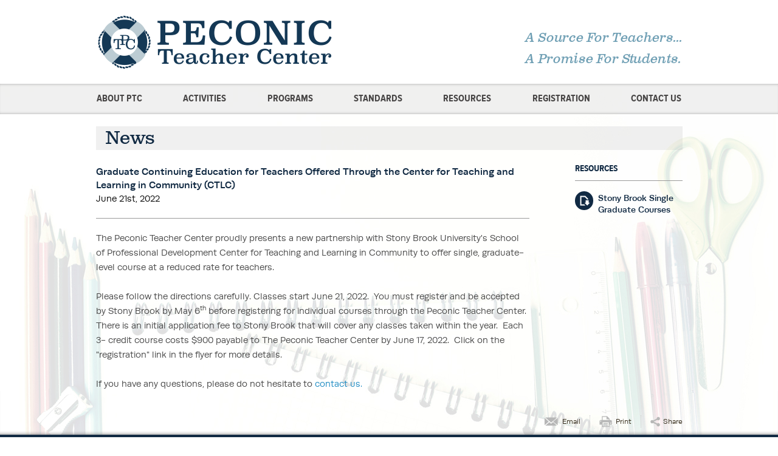

--- FILE ---
content_type: text/html;charset=UTF-8
request_url: https://www.peconicteachercenter.org/stony-brook-courses
body_size: 9712
content:
<!DOCTYPE html>

<!--[if lt IE 7]>      <html lang="en" class="no-js lt-ie9 lt-ie8 lt-ie7"> <![endif]-->
<!--[if IE 7]>         <html lang="en" class="no-js lt-ie9 lt-ie8"> <![endif]-->
<!--[if IE 8]>         <html lang="en" class="no-js lt-ie9"> <![endif]-->
<!--[if gt IE 8]><!--> <html lang="en" class="no-js"> <!--<![endif]-->
	<head>
		<meta charset="utf-8">
		<meta http-equiv="X-UA-Compatible" content="IE=edge,chrome=1">

			<meta name="viewport" content="width=device-width, initial-scale=1">
		
 		
		<meta name="section" content="News">
		<meta name="title" content="Peconic Teacher Center | Graduate Continuing Education for Teachers Offered Through the Center for Teaching and Learning in Community (CTLC) ">
		<meta name="pageid" content="4614">
		<meta name="itemID" content="23711">
		<meta name="twitter:card" content="summary_large_image">
<meta name="twitter:title" content="Peconic Teacher Center | Graduate Continuing Education for Teachers Offered Through the Center for Teaching and Learning in Community (CTLC)">
<meta name="twitter:description" content="The Peconic Teacher Center in Southampton, NY, is a center for learning and growth. The Peconic Teacher Center has been providing quality Professional Development to teachers in the East End school districts for over 30 years.">
<meta name="twitter:image" content="https://www.peconicteachercenter.org/sitefiles/7ec0dc6b-b8e6-43b8-86b0-8487598c0ba1/og/og_logo_twitter.jpg">
<meta property="og:type" content="article">
<meta property="og:title" content="Peconic Teacher Center | Graduate Continuing Education for Teachers Offered Through the Center for Teaching and Learning in Community (CTLC)">
<meta property="og:description" content="The Peconic Teacher Center in Southampton, NY, is a center for learning and growth. The Peconic Teacher Center has been providing quality Professional Development to teachers in the East End school districts for over 30 years.">
<meta property="og:url" content="https://www.peconicteachercenter.org/stony-brook-courses">
<meta property="og:image" content="https://www.peconicteachercenter.org/sitefiles/7ec0dc6b-b8e6-43b8-86b0-8487598c0ba1/og/og_logo_default.jpg">

		<DataObject type="action">
      <Attribute name="section" value="News" />
      <Attribute name="title" value="Peconic Teacher Center | Graduate Continuing Education for Teachers Offered Through the Center for Teaching and Learning in Community (CTLC) " />
      <Attribute name="pageid" value="4614" />
      <Attribute name="itemID" value="23711" />
    </DataObject>


	
	  	<meta name="description" content="The Peconic Teacher Center in Southampton, NY, is a center for learning and growth. The Peconic Teacher Center has been providing quality Professional Development to teachers in the East End school districts for over 30 years. ">
	  	
	  	<meta name="keywords" content="Peconic Teacher Center, Teacher Centers of New York, Southampton Schools, East Hampton Schools">
		 
	<title role="complementary" aria-label="Page Title">Peconic Teacher Center | Graduate Continuing Education for Teachers Offered Through the Center for Teaching and Learning in Community (CTLC) </title>
  <!-- [ Preliminary Content ] -->
  
  <!-- [/ Preliminary Content ] -->
  <script>
    
      var icx = {"Professional":{},"videos_order":[1593,1594,1595,1596,1597],"sitePageManager_order":[4598,4599,4618,5917,4614,4635,4626,13313,4628,4627,4630,4632,4633,4634,4636,4641,4639,4638,4642,4621,4631,4609,4607,4617,4616,4605,9096,4608,4610,4611],"Practice":{},"labels_order":["admin - hide vcard bio url","admin - main practice label","admin - news and pubs main","admin - prac detail","admin - practice - refs - plural","admin - practice label dd - main","admin - practice label dd - sub","admin - profs - pres - news","admin - rep matter title","admin - rep matters main","back to","bio detail admissions","bio detail biography","bio detail education","bio detail news and publications","bio detail practices","bio detail recognition","bio detail rep matters","blog filter attorney","blog filter category","blog filter month","blog filter practice","blog links and downloads","blog listing attorney","blog listing attorney plural","blog listing category","blog listing category plural","blogs view all","contact email bottom line","contact field email","contact field message","contact field name","contact field phone","contact field subject","contact post-limit error","contact session-expiry error","contact submit button","contact thank-you message","contact validate e-mail","contact validate minlength","contact validate required","continue with e-mail","email login button","email login email","email login name","email login phone","email login post-limit error","email login validate required","eps binder","eps binder added","eps email body","eps email bottom line","eps email link","eps email subject","eps print","eps share","events - go to past","events - go to upcoming","events - past","events - upcoming","events - view all","experience ipp tab","experience tagline","faq a","faq filter category","faq q","filter and/or","filter attorney","filter by","filter matter type","filter office","filter practice","filters","homepage featured attorneys more","homepage featured attorneys title","homepage news title","homepage view all news","lightbox back to site","lightbox load in main window","mobile send email","mobile view desktop version","mobile view mobile site","news and pubs ipp tab","news filter type","news heading date","news heading title","news landing view all","news tagline","news type view all","news view all","no label - created by cat type","no label - created by cat type","practice landing read more","practice landing read more","prof filter office","prof filter practice","prof filter type","prof filter type","prof heading e-mail","prof heading name","prof heading office","prof heading phone","prof heading title","professional filter type","profs contact email","profs contact fax","profs contact tel","profs contact v-card","profs landing view profile","profs tagline","recent posts","resources filter category","return to matter details","return to news details","right-nav attorneys title","right-nav experience title","right-nav news and pubs title","right-nav overview title","right-nav practice areas","right-nav resources title","right-nav summary title","rss feed","search button","search prefill","share by email","share links email body","share links email subject","share modal title","simple login button","simple login password","simple password invalid password","simple password post-limit error","simple password validate required","subscribe","unassigned matters group","video filter attorney","video filter category","video filter practice","video listing attorney","video listing attorney plural","video listing practice","video listing practice plural","videos subscribe"],"Practice_order":[],"sitePageManager":{"4630":{"INDEXID":4630,"PAGETITLE":"Standards","PARENTID":4598,"TIER":1,"INCLUDENAME":"staticcontent.inc"},"4628":{"INDEXID":4628,"PAGETITLE":"Professional Circles","PARENTID":4626,"TIER":2,"INCLUDENAME":"staticcontent.inc"},"4607":{"INDEXID":4607,"PAGETITLE":"Disclaimer","PARENTID":4598,"TIER":1,"INCLUDENAME":"staticcontent.inc"},"5917":{"INDEXID":5917,"PAGETITLE":"PTC History","PARENTID":4599,"TIER":2,"INCLUDENAME":"staticcontent.inc"},"4608":{"INDEXID":4608,"PAGETITLE":"Site Map","PARENTID":4598,"TIER":1,"INCLUDENAME":"sitemap.inc"},"4609":{"INDEXID":4609,"PAGETITLE":"Contact Us","PARENTID":4598,"TIER":1,"INCLUDENAME":"staticcontent.inc"},"4642":{"INDEXID":4642,"PAGETITLE":"Workshops and Activities","PARENTID":4636,"TIER":2,"INCLUDENAME":""},"4621":{"INDEXID":4621,"PAGETITLE":"Videos & Webinars","PARENTID":4636,"TIER":2,"INCLUDENAME":"videos.inc"},"4626":{"INDEXID":4626,"PAGETITLE":"Programs","PARENTID":4598,"TIER":1,"INCLUDENAME":"staticcontent.inc"},"4627":{"INDEXID":4627,"PAGETITLE":"Teacher as Reader","PARENTID":4626,"TIER":2,"INCLUDENAME":"staticcontent.inc"},"4605":{"INDEXID":4605,"PAGETITLE":"404 - Page Not Found","PARENTID":4598,"TIER":1,"INCLUDENAME":"404.inc"},"4641":{"INDEXID":4641,"PAGETITLE":"PTC Resources","PARENTID":4636,"TIER":2,"INCLUDENAME":"staticcontent.inc"},"9096":{"INDEXID":9096,"PAGETITLE":"Accessibility","PARENTID":4598,"TIER":1,"INCLUDENAME":"staticcontent.inc"},"4639":{"INDEXID":4639,"PAGETITLE":"Professional Library","PARENTID":4636,"TIER":2,"INCLUDENAME":"staticcontent.inc"},"4617":{"INDEXID":4617,"PAGETITLE":"FAQ Detail","PARENTID":4613,"TIER":2,"INCLUDENAME":"FAQ_detail.inc"},"4618":{"INDEXID":4618,"PAGETITLE":"Policy Board","PARENTID":4599,"TIER":2,"INCLUDENAME":"staticcontent.inc"},"4598":{"INDEXID":4598,"PAGETITLE":"Home","PARENTID":0,"TIER":0,"INCLUDENAME":"home.inc"},"4631":{"INDEXID":4631,"PAGETITLE":"Registration","PARENTID":4598,"TIER":1,"INCLUDENAME":"staticcontent.inc"},"4599":{"INDEXID":4599,"PAGETITLE":"About PTC","PARENTID":4598,"TIER":1,"INCLUDENAME":"staticcontent.inc"},"13313":{"INDEXID":13313,"PAGETITLE":"Peconic Teacher Center Catalog","PARENTID":4626,"TIER":2,"INCLUDENAME":"staticcontent.inc"},"4632":{"INDEXID":4632,"PAGETITLE":"NYS Teaching Standards","PARENTID":4630,"TIER":2,"INCLUDENAME":"staticcontent.inc"},"4610":{"INDEXID":4610,"PAGETITLE":"Page Error","PARENTID":4598,"TIER":1,"INCLUDENAME":"error.inc"},"4633":{"INDEXID":4633,"PAGETITLE":"Teacher Center Standards","PARENTID":4630,"TIER":2,"INCLUDENAME":"staticcontent.inc"},"4611":{"INDEXID":4611,"PAGETITLE":"Site Login","PARENTID":4598,"TIER":1,"INCLUDENAME":"simplelogin.inc"},"4634":{"INDEXID":4634,"PAGETITLE":"National Board Certification","PARENTID":4630,"TIER":2,"INCLUDENAME":"staticcontent.inc"},"4635":{"INDEXID":4635,"PAGETITLE":"Activities","PARENTID":4598,"TIER":1,"INCLUDENAME":"staticcontent.inc"},"4614":{"INDEXID":4614,"PAGETITLE":"News","PARENTID":4874,"TIER":2,"INCLUDENAME":"news_detail.inc"},"4636":{"INDEXID":4636,"PAGETITLE":"Resources","PARENTID":4598,"TIER":1,"INCLUDENAME":"staticcontent.inc"},"4638":{"INDEXID":4638,"PAGETITLE":"Online Resources","PARENTID":4636,"TIER":2,"INCLUDENAME":"staticcontent.inc"},"4616":{"INDEXID":4616,"PAGETITLE":"Blog","PARENTID":4603,"TIER":2,"INCLUDENAME":"blogs_detail.inc"}},"labels":{"video listing practice":{"OUTPUT":"","TOKEN":"video listing practice","DEFAULTOUTPUT":"PRACTICE"},"experience tagline":{"OUTPUT":"","TOKEN":"experience tagline","DEFAULTOUTPUT":"BFA partners have represented plaintiffs in the below matters."},"eps binder":{"OUTPUT":"","TOKEN":"eps binder","DEFAULTOUTPUT":"Binder"},"contact post-limit error":{"OUTPUT":"","TOKEN":"contact post-limit error","DEFAULTOUTPUT":"You have reached the post limit for this contact form. Please try again later."},"filters":{"OUTPUT":"","TOKEN":"filters","DEFAULTOUTPUT":"FILTERS"},"news landing view all":{"OUTPUT":"","TOKEN":"news landing view all","DEFAULTOUTPUT":"View All"},"practice landing read more":[{"OUTPUT":"","TOKEN":"practice landing read more","DEFAULTOUTPUT":"Read More"},{"OUTPUT":"","TOKEN":"practice landing read more","DEFAULTOUTPUT":"Read More"}],"prof heading name":{"OUTPUT":"","TOKEN":"prof heading name","DEFAULTOUTPUT":"Name"},"bio detail biography":{"OUTPUT":"","TOKEN":"bio detail biography","DEFAULTOUTPUT":"Biography"},"faq filter category":{"OUTPUT":"","TOKEN":"faq filter category","DEFAULTOUTPUT":"Category"},"blog listing attorney plural":{"OUTPUT":"","TOKEN":"blog listing attorney plural","DEFAULTOUTPUT":"ATTORNEYS"},"email login post-limit error":{"OUTPUT":"","TOKEN":"email login post-limit error","DEFAULTOUTPUT":"You have reached the post limit for this login form. Please try again later."},"right-nav overview title":{"OUTPUT":"","TOKEN":"right-nav overview title","DEFAULTOUTPUT":"Overview"},"admin - practice - refs - plural":{"OUTPUT":"","TOKEN":"admin - practice - refs - plural","DEFAULTOUTPUT":"Practices"},"homepage view all news":{"OUTPUT":"View All","TOKEN":"homepage view all news","DEFAULTOUTPUT":"View All News"},"prof heading phone":{"OUTPUT":"","TOKEN":"prof heading phone","DEFAULTOUTPUT":"Phone"},"events - go to upcoming":{"OUTPUT":"","TOKEN":"events - go to upcoming","DEFAULTOUTPUT":"Upcoming Events"},"contact field name":{"OUTPUT":"","TOKEN":"contact field name","DEFAULTOUTPUT":"Name"},"contact field phone":{"OUTPUT":"","TOKEN":"contact field phone","DEFAULTOUTPUT":"Phone"},"lightbox load in main window":{"OUTPUT":"","TOKEN":"lightbox load in main window","DEFAULTOUTPUT":"Load in Main Window"},"recent posts":{"OUTPUT":"","TOKEN":"recent posts","DEFAULTOUTPUT":"RECENT POSTS"},"news filter type":{"OUTPUT":"","TOKEN":"news filter type","DEFAULTOUTPUT":"All Types"},"admin - hide vcard bio url":{"OUTPUT":"","TOKEN":"admin - hide vcard bio url","DEFAULTOUTPUT":"Show Bio URL in VCard"},"contact field email":{"OUTPUT":"","TOKEN":"contact field email","DEFAULTOUTPUT":"E-Mail"},"profs tagline":{"OUTPUT":"","TOKEN":"profs tagline","DEFAULTOUTPUT":"Search for an attorney below"},"filter attorney":{"OUTPUT":"","TOKEN":"filter attorney","DEFAULTOUTPUT":"All Attorneys"},"admin - rep matters main":{"OUTPUT":"","TOKEN":"admin - rep matters main","DEFAULTOUTPUT":"Representative Matters"},"unassigned matters group":{"OUTPUT":"","TOKEN":"unassigned matters group","DEFAULTOUTPUT":"Other Representative Matters"},"contact validate required":{"OUTPUT":"","TOKEN":"contact validate required","DEFAULTOUTPUT":"This field is required."},"admin - prac detail":{"OUTPUT":"","TOKEN":"admin - prac detail","DEFAULTOUTPUT":"Practice"},"contact field message":{"OUTPUT":"","TOKEN":"contact field message","DEFAULTOUTPUT":"Message"},"right-nav news and pubs title":{"OUTPUT":"","TOKEN":"right-nav news and pubs title","DEFAULTOUTPUT":"NEWS & PUBLICATIONS"},"news type view all":{"OUTPUT":"","TOKEN":"news type view all","DEFAULTOUTPUT":"View All"},"eps email bottom line":{"OUTPUT":"","TOKEN":"eps email bottom line","DEFAULTOUTPUT":"This message was submitted from the #Request.siteTitle# web site on #dateformat(now(),'mmmm d, yyyy')# at #timeformat(now(),'HH:nn:ss')#"},"blogs view all":{"OUTPUT":"","TOKEN":"blogs view all","DEFAULTOUTPUT":"View All"},"profs contact fax":{"OUTPUT":"","TOKEN":"profs contact fax","DEFAULTOUTPUT":"Fax"},"prof heading e-mail":{"OUTPUT":"","TOKEN":"prof heading e-mail","DEFAULTOUTPUT":"E-mail"},"profs contact tel":{"OUTPUT":"","TOKEN":"profs contact tel","DEFAULTOUTPUT":"Tel"},"bio detail education":{"OUTPUT":"","TOKEN":"bio detail education","DEFAULTOUTPUT":"EDUCATION"},"email login button":{"OUTPUT":"","TOKEN":"email login button","DEFAULTOUTPUT":"Send"},"admin - rep matter title":{"OUTPUT":"","TOKEN":"admin - rep matter title","DEFAULTOUTPUT":"Matter (Title)"},"back to":{"OUTPUT":"","TOKEN":"back to","DEFAULTOUTPUT":"Back to"},"simple login button":{"OUTPUT":"","TOKEN":"simple login button","DEFAULTOUTPUT":"Sign-In"},"blog filter category":{"OUTPUT":"","TOKEN":"blog filter category","DEFAULTOUTPUT":"All Categories"},"profs landing view profile":{"OUTPUT":"","TOKEN":"profs landing view profile","DEFAULTOUTPUT":"View #request.proffullname#'s profile"},"contact session-expiry error":{"OUTPUT":"","TOKEN":"contact session-expiry error","DEFAULTOUTPUT":"As a spam-prevention measure, the time limit for this contact form has expired. Please go back and reload the form."},"homepage featured attorneys title":{"OUTPUT":"","TOKEN":"homepage featured attorneys title","DEFAULTOUTPUT":"FEATURED ATTORNEYS"},"blog filter month":{"OUTPUT":"","TOKEN":"blog filter month","DEFAULTOUTPUT":"All Months"},"faq q":{"OUTPUT":"","TOKEN":"faq q","DEFAULTOUTPUT":"Q."},"simple login password":{"OUTPUT":"","TOKEN":"simple login password","DEFAULTOUTPUT":"Password"},"right-nav experience title":{"OUTPUT":"","TOKEN":"right-nav experience title","DEFAULTOUTPUT":"EXPERIENCE"},"eps share":{"OUTPUT":"","TOKEN":"eps share","DEFAULTOUTPUT":"Share"},"video listing attorney plural":{"OUTPUT":"","TOKEN":"video listing attorney plural","DEFAULTOUTPUT":"ATTORNEYS"},"blog filter attorney":{"OUTPUT":"","TOKEN":"blog filter attorney","DEFAULTOUTPUT":"All Attorneys"},"email login email":{"OUTPUT":"","TOKEN":"email login email","DEFAULTOUTPUT":"Email Address"},"faq a":{"OUTPUT":"","TOKEN":"faq a","DEFAULTOUTPUT":"A."},"resources filter category":{"OUTPUT":"","TOKEN":"resources filter category","DEFAULTOUTPUT":"All Categories"},"simple password invalid password":{"OUTPUT":"","TOKEN":"simple password invalid password","DEFAULTOUTPUT":"Invalid Password. Please try again."},"eps email body":{"OUTPUT":"","TOKEN":"eps email body","DEFAULTOUTPUT":"I thought this page might be of interest to you #request.fullurl#"},"email login name":{"OUTPUT":"","TOKEN":"email login name","DEFAULTOUTPUT":"Name"},"filter by":{"OUTPUT":"","TOKEN":"filter by","DEFAULTOUTPUT":"FILTER BY"},"prof filter type":[{"OUTPUT":"","TOKEN":"prof filter type","DEFAULTOUTPUT":"Position"},{"OUTPUT":"","TOKEN":"prof filter type","DEFAULTOUTPUT":"Position"}],"prof heading office":{"OUTPUT":"","TOKEN":"prof heading office","DEFAULTOUTPUT":"Office"},"share links email subject":{"OUTPUT":"","TOKEN":"share links email subject","DEFAULTOUTPUT":"A link from the #url.siteName# web site"},"video filter category":{"OUTPUT":"","TOKEN":"video filter category","DEFAULTOUTPUT":"All Channels"},"video listing attorney":{"OUTPUT":"","TOKEN":"video listing attorney","DEFAULTOUTPUT":"ATTORNEY"},"right-nav resources title":{"OUTPUT":"","TOKEN":"right-nav resources title","DEFAULTOUTPUT":"RESOURCES"},"eps binder added":{"OUTPUT":"","TOKEN":"eps binder added","DEFAULTOUTPUT":"In Binder"},"homepage news title":{"OUTPUT":"Announcements","TOKEN":"homepage news title","DEFAULTOUTPUT":"NEWS"},"news and pubs ipp tab":{"OUTPUT":"","TOKEN":"news and pubs ipp tab","DEFAULTOUTPUT":"News & Publications"},"bio detail news and publications":{"OUTPUT":"","TOKEN":"bio detail news and publications","DEFAULTOUTPUT":"News & Publications"},"contact email bottom line":{"OUTPUT":"","TOKEN":"contact email bottom line","DEFAULTOUTPUT":"This message was submitted from the #Request.siteTitle# web site on #dateformat(now(),'mmmm d, yyyy')# at #timeformat(now(),'HH:nn:ss')#"},"homepage featured attorneys more":{"OUTPUT":"","TOKEN":"homepage featured attorneys more","DEFAULTOUTPUT":"More"},"profs contact v-card":{"OUTPUT":"","TOKEN":"profs contact v-card","DEFAULTOUTPUT":"V-Card"},"mobile view mobile site":{"OUTPUT":"","TOKEN":"mobile view mobile site","DEFAULTOUTPUT":"View Mobile Site"},"prof filter office":{"OUTPUT":"","TOKEN":"prof filter office","DEFAULTOUTPUT":"Office"},"eps email link":{"OUTPUT":"","TOKEN":"eps email link","DEFAULTOUTPUT":"Email"},"professional filter type":{"OUTPUT":"","TOKEN":"professional filter type","DEFAULTOUTPUT":"Position"},"rss feed":{"OUTPUT":"","TOKEN":"rss feed","DEFAULTOUTPUT":"RSS FEED"},"events - view all":{"OUTPUT":"","TOKEN":"events - view all","DEFAULTOUTPUT":"View All"},"blog listing category":{"OUTPUT":"","TOKEN":"blog listing category","DEFAULTOUTPUT":"CATEGORY"},"share links email body":{"OUTPUT":"","TOKEN":"share links email body","DEFAULTOUTPUT":"I thought this page might be of interest to you #url.path#"},"blog listing attorney":{"OUTPUT":"","TOKEN":"blog listing attorney","DEFAULTOUTPUT":"ATTORNEY"},"prof heading title":{"OUTPUT":"","TOKEN":"prof heading title","DEFAULTOUTPUT":"Title"},"return to news details":{"OUTPUT":"","TOKEN":"return to news details","DEFAULTOUTPUT":"Return to the news article"},"right-nav practice areas":{"OUTPUT":"","TOKEN":"right-nav practice areas","DEFAULTOUTPUT":"PRACTICE AREAS"},"news heading date":{"OUTPUT":"","TOKEN":"news heading date","DEFAULTOUTPUT":"Date"},"email login validate required":{"OUTPUT":"","TOKEN":"email login validate required","DEFAULTOUTPUT":"This field is required."},"return to matter details":{"OUTPUT":"","TOKEN":"return to matter details","DEFAULTOUTPUT":"Return to case details"},"admin - practice label dd - main":{"OUTPUT":"","TOKEN":"admin - practice label dd - main","DEFAULTOUTPUT":"Main Practice Areas"},"video listing practice plural":{"OUTPUT":"","TOKEN":"video listing practice plural","DEFAULTOUTPUT":"PRACTICES"},"no label - created by cat type":[{"OUTPUT":"","TOKEN":"no label - created by cat type","DEFAULTOUTPUT":"Publication"},{"OUTPUT":"","TOKEN":"no label - created by cat type","DEFAULTOUTPUT":"News"}],"bio detail rep matters":{"OUTPUT":"","TOKEN":"bio detail rep matters","DEFAULTOUTPUT":"Representative Matters"},"share by email":{"OUTPUT":"","TOKEN":"share by email","DEFAULTOUTPUT":"Send link by email"},"continue with e-mail":{"OUTPUT":"","TOKEN":"continue with e-mail","DEFAULTOUTPUT":"CONTINUE WITH EMAIL"},"news tagline":{"OUTPUT":"","TOKEN":"news tagline","DEFAULTOUTPUT":"Review recent developments, awards and press citations below."},"admin - news and pubs main":{"OUTPUT":"","TOKEN":"admin - news and pubs main","DEFAULTOUTPUT":"News & Publications"},"blog listing category plural":{"OUTPUT":"","TOKEN":"blog listing category plural","DEFAULTOUTPUT":"CATEGORIES"},"eps email subject":{"OUTPUT":"","TOKEN":"eps email subject","DEFAULTOUTPUT":"A link from the #page.HomeInfo.siteName# web site"},"video filter attorney":{"OUTPUT":"","TOKEN":"video filter attorney","DEFAULTOUTPUT":"All Attorneys"},"events - upcoming":{"OUTPUT":"","TOKEN":"events - upcoming","DEFAULTOUTPUT":"Upcoming"},"profs contact email":{"OUTPUT":"","TOKEN":"profs contact email","DEFAULTOUTPUT":"Email"},"admin - profs - pres - news":{"OUTPUT":"","TOKEN":"admin - profs - pres - news","DEFAULTOUTPUT":"News"},"news heading title":{"OUTPUT":"","TOKEN":"news heading title","DEFAULTOUTPUT":"Title"},"admin - main practice label":{"OUTPUT":"","TOKEN":"admin - main practice label","DEFAULTOUTPUT":"Practice Areas"},"prof filter practice":{"OUTPUT":"","TOKEN":"prof filter practice","DEFAULTOUTPUT":"Practice"},"search button":{"OUTPUT":"","TOKEN":"search button","DEFAULTOUTPUT":"Search"},"contact validate e-mail":{"OUTPUT":"","TOKEN":"contact validate e-mail","DEFAULTOUTPUT":"Please enter a valid email address."},"right-nav attorneys title":{"OUTPUT":"","TOKEN":"right-nav attorneys title","DEFAULTOUTPUT":"ATTORNEYS"},"filter and/or":{"OUTPUT":"","TOKEN":"filter and/or","DEFAULTOUTPUT":"AND/OR"},"right-nav summary title":{"OUTPUT":"","TOKEN":"right-nav summary title","DEFAULTOUTPUT":"Summary"},"lightbox back to site":{"OUTPUT":"","TOKEN":"lightbox back to site","DEFAULTOUTPUT":"Back to Site"},"simple password validate required":{"OUTPUT":"","TOKEN":"simple password validate required","DEFAULTOUTPUT":"This field is required."},"filter matter type":{"OUTPUT":"","TOKEN":"filter matter type","DEFAULTOUTPUT":"All Types"},"email login phone":{"OUTPUT":"","TOKEN":"email login phone","DEFAULTOUTPUT":"Phone Number"},"admin - practice label dd - sub":{"OUTPUT":"","TOKEN":"admin - practice label dd - sub","DEFAULTOUTPUT":"Sub Practice Areas"},"blog filter practice":{"OUTPUT":"","TOKEN":"blog filter practice","DEFAULTOUTPUT":"All Practices"},"video filter practice":{"OUTPUT":"","TOKEN":"video filter practice","DEFAULTOUTPUT":"All Practices"},"contact field subject":{"OUTPUT":"","TOKEN":"contact field subject","DEFAULTOUTPUT":"New message from web site"},"videos subscribe":{"OUTPUT":"","TOKEN":"videos subscribe","DEFAULTOUTPUT":"Subscribe to videos"},"mobile view desktop version":{"OUTPUT":"","TOKEN":"mobile view desktop version","DEFAULTOUTPUT":"VIEW DESKTOP VERSION"},"bio detail recognition":{"OUTPUT":"","TOKEN":"bio detail recognition","DEFAULTOUTPUT":"RECOGNITION"},"bio detail admissions":{"OUTPUT":"","TOKEN":"bio detail admissions","DEFAULTOUTPUT":"ADMISSIONS"},"blog links and downloads":{"OUTPUT":"","TOKEN":"blog links and downloads","DEFAULTOUTPUT":"LINKS & DOWNLOADS"},"simple password post-limit error":{"OUTPUT":"","TOKEN":"simple password post-limit error","DEFAULTOUTPUT":"You have reached the post limit for this login form. Please try again later."},"contact validate minlength":{"OUTPUT":"","TOKEN":"contact validate minlength","DEFAULTOUTPUT":"Please enter at least {0} characters."},"bio detail practices":{"OUTPUT":"","TOKEN":"bio detail practices","DEFAULTOUTPUT":"PRACTICES"},"filter practice":{"OUTPUT":"","TOKEN":"filter practice","DEFAULTOUTPUT":"All Practices"},"share modal title":{"OUTPUT":"","TOKEN":"share modal title","DEFAULTOUTPUT":"You may share a link to this page on any of the sites listed below."},"eps print":{"OUTPUT":"","TOKEN":"eps print","DEFAULTOUTPUT":"Print"},"subscribe":{"OUTPUT":"","TOKEN":"subscribe","DEFAULTOUTPUT":"SUBSCRIBE"},"experience ipp tab":{"OUTPUT":"","TOKEN":"experience ipp tab","DEFAULTOUTPUT":"Experience"},"search prefill":{"OUTPUT":"","TOKEN":"search prefill","DEFAULTOUTPUT":"Site Search"},"contact submit button":{"OUTPUT":"","TOKEN":"contact submit button","DEFAULTOUTPUT":"Send"},"news view all":{"OUTPUT":"","TOKEN":"news view all","DEFAULTOUTPUT":"View All"},"filter office":{"OUTPUT":"","TOKEN":"filter office","DEFAULTOUTPUT":"All Offices"},"mobile send email":{"OUTPUT":"","TOKEN":"mobile send email","DEFAULTOUTPUT":"Send email"},"contact thank-you message":{"OUTPUT":"","TOKEN":"contact thank-you message","DEFAULTOUTPUT":"Thank you. Your message has been submitted."},"events - past":{"OUTPUT":"","TOKEN":"events - past","DEFAULTOUTPUT":"Past"},"events - go to past":{"OUTPUT":"","TOKEN":"events - go to past","DEFAULTOUTPUT":"Past Events"}},"videos":{"1597":{"VIDEOGALLERYID":1597,"VIDEO_URL":"https://www.youtube.com/watch?v=zrl4_qDMphU","PROVIDER":"youtube","PROVIDERID":"zrl4_qDMphU","TITLE":"It's All About Google Drive!"},"1596":{"VIDEOGALLERYID":1596,"VIDEO_URL":"https://www.youtube.com/watch?v=eEKRrSA_kXk","PROVIDER":"youtube","PROVIDERID":"eEKRrSA_kXk","TITLE":"Communicate and Collaborate with Google Docs"},"1595":{"VIDEOGALLERYID":1595,"VIDEO_URL":"https://www.youtube.com/watch?v=rjHYG51RSHM","PROVIDER":"youtube","PROVIDERID":"rjHYG51RSHM","TITLE":"The Many Ways to Use Google Slides"},"1594":{"VIDEOGALLERYID":1594,"VIDEO_URL":"https://www.youtube.com/watch?v=4vcpKiiC--A","PROVIDER":"youtube","PROVIDERID":"4vcpKiiC--A","TITLE":"The Magic of Google Forms"},"1593":{"VIDEOGALLERYID":1593,"VIDEO_URL":"https://www.youtube.com/watch?v=QYZc2Mf8ifU","PROVIDER":"youtube","PROVIDERID":"QYZc2Mf8ifU","TITLE":"Google Classroom"}},"Professional_order":[]};
    
      icx.siteMode = 'LIVE';
    
      window.mobileMode = 0;
    
  </script>
		
		<base href="//www.peconicteachercenter.org">

    
      <link href="https://www.peconicteachercenter.org/stony-brook-courses" rel="canonical" />
    
		<link rel="stylesheet" href="css/normalize.min.css?1">
		<link id='masterCSS' rel="stylesheet" href="css/master.css?1" media="screen">
		<link id='printCSS' rel="stylesheet" href="css/print.css?1" media="print">
    <link rel="stylesheet" href="js/libs/fancybox/jquery.fancybox.min.css?v=3.5.7" type="text/css" media="screen" />
    <link href="js/libs/nanogallery/nanogallery2.min.css" rel="stylesheet" type="text/css">
		<link id='mainCSS' rel="stylesheet" media="screen" type="text/css" href="/Frameworks/FW1/css/main.css?$pagename=News-Detail&framework=FW1&variant=0&r=1">
		
		
    <script type="text/javascript" src="js/vendor/modernizr-3.6.0.min.js"></script>
    <script type="text/javascript" src="js/libs/jquery-3.7.1.min.js"></script>
	<script type="text/javascript" src="js/libs//jquery-migrate-3.4.1.min.js"></script>
    <script type="text/javascript" src="js/libs/jquery-ui/jquery-ui.min.js"></script>
    
    <script type="text/javascript" src="js/libs/jquery.hashchange.min.js"></script>
    <script type="text/javascript" src="js/libs/jquery.validate-1.19.5.min.js"></script>
    <script type="text/javascript" src="js/libs/fancybox/jquery.fancybox.min.js"></script>
    
    <script type="text/javascript" src="js/libs/jquery.bxslider.min.js"></script>
    <script type="text/javascript" src="js/libs/nanogallery/jquery.nanogallery2.min.js"></script>
    <script type="text/javascript" src="js/plugins.js"></script>
    <script type="text/javascript" src="js/script.js?v=1"></script>
    <script type="text/javascript" src="js/track_downloads.js"></script>
    <script type="text/javascript" src="js/videogallery.js"></script>
		
		<!--[if IE 8]><script type="text/javascript" src="js/ie8.js"></script><![endif]-->
		
		
		
		<!--[TypeKit]-->
		
			<script type="text/javascript" src="//use.typekit.net/bgg4vwr.js"></script>
		  
		<!--[/TypeKit]-->
		
		<script type="text/javascript">try{Typekit.load();}catch(e){}</script>

		
		<script async src="https://www.googletagmanager.com/gtag/js?id=G-50N0LLW6F4"></script>
<script>
  window.dataLayer = window.dataLayer || [];
  function gtag(){dataLayer.push(arguments);}
  gtag('js', new Date());

  gtag('config', 'G-50N0LLW6F4');

	var _gaq = _gaq || [];
				  _gaq.push(['_setAccount', 'UA-60546923-1']);
				  _gaq.push(['_trackPageview']);
				  (function() {
					var ga = document.createElement('script'); ga.type = 'text/javascript'; ga.async = true;
					ga.src = ('https:' == document.location.protocol ? 'https://ssl' : 'http://www') + '.google-analytics.com/ga.js';
					var s = document.getElementsByTagName('script')[0]; s.parentNode.insertBefore(ga, s);
				  })();

</script>

  <!-- [ Custom Header Content ] -->
  
<link rel="stylesheet" href="https://cdnjs.cloudflare.com/ajax/libs/font-awesome/6.7.2/css/all.css" integrity="sha512-GmZYQ9SKTnOea030Tbiat0Y+jhnYLIpsGAe6QTnToi8hI2nNbVMETHeK4wm4MuYMQdrc38x+sX77+kVD01eNsQ==" crossorigin="anonymous" referrerpolicy="no-referrer" /> 
  <!-- [/ Header Content ] -->
	</head> 
		<body id="news_detail" class="FW1 pnews_detail" itemID="23711">
	
	
  <section role="complementary" aria-label="Skip link">
  <a href="https://www.peconicteachercenter.org/stony-brook-courses#content" id="skiplink" name="skiplink" style="font-size:.1px; position: absolute;">Skip to Page Content</a>
  </section>
	<!--<div id="load_overlay"></div>-->
	
	
	<section id="noPrint_main" aria-label="Main Content" class="noPrint">
   
	
	<header class="clearfix">
		<div class="wrapper">
			<a class="logoType" alt="This is the link to the home page" aria-label="Peconic Teacher Center | Graduate Continuing Education for Teachers Offered Through the Center for Teaching and Learning in Community (CTLC) link to home page" href="/"></a>
			<span class="optionalTagLine">
			<span  >A Source For Teachers...<br  >
A Promise For Students.</span > 
			</span>
		</div>
	</header>
	<!-- <div id='load_overlay'><div class="spinner"></div></div> -->
	<div class="header printOnly">
		<img src="/siteFiles/7ec0dc6b-b8e6-43b8-86b0-8487598c0ba1/printLogo/logo_print1.png" alt="This links to the home page" />
	</div>
  <nav id="mainNav" aria-label="Main Navigation" class="clearfix">
		
<div class="wrapper">
	<ul id="menu">
		
			<li id="menuitem4599" >
			<a  href="https://www.peconicteachercenter.org/about-ptc">About PTC</a> 
					<ul class="second" id="dd21">
						
						
							<li id="spm4618"> <a  href="https://www.peconicteachercenter.org/policy-board">Policy Board</a></li>
						
							<li id="spm5917"> <a  href="https://www.peconicteachercenter.org/ptc-history">PTC History</a></li>
						
					</ul>
				
				</li>
		
			<li id="menuitem4635" >
			<a  href="https://www.peconicteachercenter.org/activities">Activities</a> 
				</li>
		
			<li id="menuitem4626" >
			<a  href="https://www.peconicteachercenter.org/programs">Programs</a> 
					<ul class="second" id="dd23">
						
						
							<li id="spm13313"> <a  href="https://www.peconicteachercenter.org/peconic-teacher-center-catalog">Peconic Teacher Center Catalog</a></li>
						
							<li id="spm4628"> <a  href="https://www.peconicteachercenter.org/professional-circles">Professional Circles</a></li>
						
							<li id="spm4627"> <a  href="https://www.peconicteachercenter.org/teacher-as-reader">Teacher as Reader</a></li>
						
					</ul>
				
				</li>
		
			<li id="menuitem4630" >
			<a  href="https://www.peconicteachercenter.org/standards">Standards</a> 
					<ul class="second" id="dd24">
						
						
							<li id="spm4632"> <a  href="https://www.peconicteachercenter.org/nys-teaching-standards">NYS Teaching Standards</a></li>
						
							<li id="spm4633"> <a  href="https://www.peconicteachercenter.org/teacher-center-standards">Teacher Center Standards</a></li>
						
							<li id="spm4634"> <a  href="https://www.peconicteachercenter.org/national-board-certification">National Board Certification</a></li>
						
					</ul>
				
				</li>
		
			<li id="menuitem4636" >
			<a  href="https://www.peconicteachercenter.org/resources">Resources</a> 
					<ul class="second" id="dd25">
						
						
							<li id="spm4641"> <a  href="https://www.peconicteachercenter.org/ptc-resources">PTC Resources</a></li>
						
							<li id="spm4639"> <a  href="https://www.peconicteachercenter.org/professional-library">Professional Library</a></li>
						
							<li id="spm4638"> <a  href="https://www.peconicteachercenter.org/online-resources">Online Resources</a></li>
						
							<li id="spm4642"> <a  target="_blank"  href="https://www.mylearningplan.com/webreg/catalog.asp?H=1&D=10096">Workshops and Activities</a></li>
						
							<li id="spm4621"> <a  href="https://www.peconicteachercenter.org/videos">Videos & Webinars</a></li>
						
					</ul>
				
				</li>
		
			<li id="menuitem4631" >
			<a  href="https://www.peconicteachercenter.org/registration">Registration</a> 
				</li>
		
			<li id="menuitem4609" >
			<a  href="https://www.peconicteachercenter.org/contact">Contact Us</a> 
				</li>
		
		<li class="finish"></li>
	</ul>
</div>


	</nav>
			<div class="global_bg top"></div>
		<div class="global_bg bottom"></div>
	
		<section id="subnav" class="clearfix" aria-label="Sub Navigation">
			<div class="wrapper">
				
			</div>
		</section>
		<main>
		<section class="mainWrapper" aria-label="Main Wrapper">
			<div class="wrapper">
				<div class="padding clearfix">
          <div class="subHead pageTitle">News</div> 
	
					<section aria-label="Right Content" class="rightContent rightRail_present noLeftNav">
						
	
						
							<div class="rightResources">
									
						<div class="rightPanel rightPanel-static rightPanel-resources o-sidebar__item">
							<div class="subHead noExpand resources o-sidebar__title" id="panel_head_resources">RESOURCES</div>
							
								<ul id="panel_body_resources" class="resources c-sidebarlinks">
							<li class="dl"><div> 
												<a href="https://www.peconicteachercenter.org/sitefiles/39466/stony brook single graduate courses.docx (1).pdf" target="_blank"><span class="icon"></span>Stony Brook Single Graduate Courses</a><br />
											</div></li> 
								</ul>
							
						</div>
					
							</div>
						
	
	
	
						<div class="content" id="content" aria-label="Main Content">
							<a name="content"></a>
							<h4 class="html_topheader">Graduate Continuing Education for Teachers Offered Through the Center for Teaching and Learning in Community (CTLC)</h4> 
<span class="sourceInfo">June 21st, 2022</span>
<hr>
<div  ><span  >The Peconic Teacher Center proudly presents a new partnership with Stony Brook University&#39;s School of Professional Development Center for Teaching and Learning in Community to offer single, graduate-level course at a reduced rate for teachers.&nbsp;&nbsp;</span ><br  >
&nbsp;</div >

<div  ></div >

<div  ><span  >Please follow the directions carefully. Classes start June 21, 2022.&nbsp; You must register and be accepted by Stony Brook by May 6</span ><span  ><sup  ><span  >th</span ></sup ></span ><span  >&nbsp;before registering for individual courses through the Peconic Teacher Center. There is an initial application fee to Stony Brook that will cover any classes taken within the year.&nbsp; Each 3- credit course costs $900 payable to The Peconic Teacher Center by June 17, 2022.&nbsp; Click on the &quot;registration&quot; link in the flyer for more details.&nbsp;</span ><br  >
&nbsp;</div >

<div  ></div >

<div  ><span  >If you have any questions, please do not hesitate to <a href="https://www.peconicteachercenter.org/contact" target="_blank" >contact us.</a ></span ></div >

						</div>
	
					</section>
				</div>
			</div>
		</section>
	
</main>
	
<section id="pageTools" aria-label="Page Tools">
	<div class="wrapper clearfix" >
		<ul>
			
			<li class="email"><a href="#" id="email">Email</a></li>
			
			<li class="print"><a href="javascript:window.print()">Print</a></li>
			
			<li class="share"><a class="activate_popup" id="sharelink" href="/shareModal.cfm?1">Share</a></li>
		</ul>
	</div>
</section>

<section id="footerNavSocial" aria-label="Footer Nav" class="clearfix">
	<div class="wrapper clearfix">
		<nav id="footerNav" aria-label="Footer Navigation" class="noPrint">
			<ul>
				
					<li><a href="https://www.peconicteachercenter.org/sitedisclaimer" >Disclaimer</a></li>
					
						<li class="sep"></li>
					
					<li><a href="https://www.peconicteachercenter.org/accessibility" >Accessibility</a></li>
					
						<li class="sep"></li>
					
					<li><a href="https://www.peconicteachercenter.org/sitemap" >Site Map</a></li>
					
			</ul>
		</nav>
		<section class="socialLink" aria-label="Social Links">
				<a class="youTube" href="https://www.youtube.com/channel/UCE63Yf5ZAuuK7O5gn7w9vhg" target="_blank" aria-label="Social Youtube link"><span class="hidden">www.youtube.com</span></a> 
	</section>
	</div>
</section>

<footer id="footer" class="clearfix">
	<div class="wrapper clearfix">
		<section class="content" class="f_left" aria-label="The Fine Print">
			
				<span class="copyright">&copy; 2024 Peconic Teacher Center. All Rights Reserved.</span>
			
					<p class="smallTxt"></p>
			
		</section>
		
				<a class="logo icxpro" href="https://www.icxpro.com" target="_blank" alt="icXPro - The New Standard in Professional Websites" aria-label="ICX Pro Web Site"><span class="hidden">www.icxlegal.com</span></a>
			
		<div class="bottom-border"></div>
		<!-- <img src="/Frameworks/FW1/img/footerLogo.png" alt="icXlegal - The New Standard in Law Firm Websites" class="printOnly" /> -->
		
	</div>	
</footer>


<script type="text/javascript">


//Any JS created by the include page which requires jQuery


</script>
<script type="text/javascript" src="js/search.js"></script>
<!--[if lte IE 9]>
  <script type="text/javascript">
		icx.searchAPIURL = 'https://www.peconicteachercenter.org/com/search.cfc';
		if( typeof icx.SearchParams == 'undefined')
			icx.SearchParams = {};
		icx.SearchParams.method = 'searchProxy';
	</script>
	<![endif]-->

<script src="Frameworks/FW1/main.js?1"></script>






<script type="text/javascript">
$(document).ready(function(){
	$('#email').attr('href','mailto:?subject=A%20link%20from%20the%20Peconic%20Teacher%20Center%20web%20site&body=I%20thought%20this%20page%20might%20be%20of%20interest%20to%20you%20https%3A%2F%2Fwww%2Epeconicteachercenter%2Eorg%2Fstony%2Dbrook%2Dcourses');
	$('#sharelink').attr('href','/shareModal.cfm?path='+encodeURI(window.location.href)+'&siteName=Peconic%20Teacher%20Center');
});
</script>


	</section><section id="printOnly_main" class="printOnly" aria-label="Print-only section"></section>
	<span id="csscheck"></span>
	<!-- CUSTOM SCRIPTS -->
	<script>
function create(htmlStr) {
 var frag = document.createDocumentFragment(), temp = document.createElement('div');
 temp.innerHTML = htmlStr;
 while (temp.firstChild) {
  frag.appendChild(temp.firstChild);
 }
 return frag;
}

function insertAfter(referenceNode, newNode) {
    referenceNode.parentNode.insertBefore(newNode, referenceNode.nextSibling);
}

var a = document.getElementById('noPrint_main').getElementsByTagName('a');
for (var i = 0; i < a.length; i++) {
  hr = a[i].getAttribute("href");
  if ((typeof hr != "undefined") && (hr != null)) {
      if ( hr.search('embedGoogleMap') > -1) {
        a[i].className = 'hidden';
      	hr = hr.substr(hr.lastIndexOf('/') + 1);
      	var embed = create('<div id="google-map"><iframe src="https://www.google.com/maps/'+hr+'" width="620" height="350" frameborder="0" style="border:0" allowfullscreen></iframe></div>')
      	insertAfter(a[i],embed);
      } else if (hr.search('embedYoutube') > -1) {
        a[i].className = 'hidden';
      	hr = hr.substr(hr.lastIndexOf('/') + 1);
      	var embed = create('<div id="video-embed"><iframe src="https://www.youtube.com/embed/'+hr+'?rel=0" frameborder="0" webkitallowfullscreen mozallowfullscreen allowfullscreen></iframe></div>');
      	insertAfter(a[i],embed);
      } else if (hr.search('embedVimeo') > -1) {
        a[i].className = 'hidden';
      	hr = hr.substr(hr.lastIndexOf('/') + 1);
      	var embed = create('<div id="video-embed"><iframe src="https://player.vimeo.com/video/'+hr+'" frameborder="0" webkitallowfullscreen mozallowfullscreen allowfullscreen></iframe></div>');
      	insertAfter(a[i],embed);
      } 
    }
}


//SIDEBAR ON VIDEO GALLERY
var fragment = create('<nav id="leftNav" aria-label="Left Navigation"><ul><li class=""><a href="https://www.peconicteachercenter.org/resources">Resources</a></li><li><a href="https://www.peconicteachercenter.org/ptc-resources">PTC Resources</a></li><li><a href="https://www.peconicteachercenter.org/professional-library">Professional Library</a></li><li><a href="https://www.peconicteachercenter.org/online-resources">Online Resources</a></li><li class="selected is-active"><a href="https://www.peconicteachercenter.org/videos">Videos &amp; Webinars</a></li></ul> </nav>');

if (document.querySelector(".FW1#videos .rightContent") != null) {
    document.querySelector(".FW1#videos .rightContent").appendChild(fragment);
}

</script> 
	<script type="text/javascript" src="/_Incapsula_Resource?SWJIYLWA=719d34d31c8e3a6e6fffd425f7e032f3&ns=2&cb=1699220899" async></script></body>
</html><!--@:www.peconicteachercenter.org:1770039275964://-->
 

--- FILE ---
content_type: text/css;charset=UTF-8
request_url: https://www.peconicteachercenter.org/Frameworks/FW1/css/main.css?$pagename=News-Detail&framework=FW1&variant=0&r=1
body_size: 22681
content:

            /* C:\ICX\Live\ICX_Frameworks\FW1\css\main.css begin */
            /* ==========================================================================
   HTML5 Boilerplate styles - h5bp.com (generated via initializr.com)
   ========================================================================== */

html,
button,
input,
select,
textarea {
    color: #222;
}

body {
    font-size: 1em;
    line-height: 1.4;
}

::-moz-selection {
    background: #b3d4fc;
    text-shadow: none;
}

::selection {
    background: #b3d4fc;
    text-shadow: none;
}

hr {
    display: block;
    height: 1px;
    border: 0;
    border-top: 1px dashed #ccc;
    margin: 1.3em 0;
    padding: 0;
}
hr.solid { border-style:solid }
hr.dotted { border-style:dotted }

img {
    vertical-align: middle;
}

fieldset {
    border: 0;
    margin: 0;
    padding: 0;
}

textarea {
    resize: vertical;
}

.chromeframe {
    margin: 0.2em 0;
    background: #ccc;
    color: #000;
    padding: 0.2em 0;
}


/* ==========================================================================
   custom styles
   ========================================================================== */
   
a:link, a:visited {
	color:#660000
}
ul, li{
	list-style-type:none;
}  
ol, ol li {
	list-style-type:decimal;
	padding:0;
	margin:0;
}
ol {
	padding-left:17px;
}
.printOnly {
	display:none;
}	
ul, li, p, h1, h2, h3, h4, h5{
	margin:0;
	padding:0;
}
/*
h1{
	color:#660000;
	font-family: "museo-slab-n7","museo-slab",serif;
	font-size: 30px;
	font-weight:700;
	line-height:31px;
	margin-bottom:10px;
	letter-spacing:-1px;
}
*/
h3, h1 {
	font-family: "museo-slab-n7","museo-slab",serif;
	font-size: 15px;
	font-weight: normal;
}
#rep_matters_detail .content h1,
#news_detail .content h1 {
	font-family: "nimbus-sans-n4","nimbus-sans",sans-serif;
}
h3 {
  font-weight:700;
}
h3.linksDownloads {
	border-bottom:1px dashed #ccc;
	padding-bottom:7px;
	font-family: "museo-slab-n5","museo-slab",serif;
	font-size: 14px;
	font-weight:normal;
	height:32px;
	line-height:40px;
}
h3.pageTitle {
  margin-bottom:20px;
}

h3.pageTitle, h1.pageTitle {
	font-weight:normal;
	font-size:18px;
}
#practice_detail h1.pageTitle {
  margin-bottom: 20px;
}
h4, h4 p,
#rep_matters_detail .content h1, #news_detail .content h1 {
	color:#660000;
	font-size:16px;
	font-weight:normal;
	line-height:22px;
	padding-bottom:20px;
}
#blogs_detail .content h1 {
	padding-bottom: 0;
	line-height:18px;
	font-size:14px;
}
h2, h2 a{
	color:#660000;
	font-size:16px;
	font-weight:normal;
	line-height:22px;
	padding-bottom:20px;
}
#home h2, #home h2 a{
	margin-bottom:5px;
	padding-bottom:0;
}

h4 p { 
	padding-bottom:0;
	margin-bottom:0;
}
h5{
	font-size: 12px;
    line-height: 18px;
}
p{
	font-size:13px;
	/*line-height:18px;*/
	margin-bottom:20px;
}
a{
	text-decoration:none;
	outline:none;
}
.content a { text-decoration:none; color:inherit}
a:hover{
	text-decoration:underline;
}
a.more{
	background:url("../img/linkArrow.png") right 7px no-repeat;
	padding-right:10px;
	display:inline-block;
	color:#660000;
	font-family: "museo-slab-n7","museo-slab",serif;
	font-size: 15px;
	font-weight:700;
}
a.noLink, a.noLink:hover {
	text-decoration:none!important;
	cursor:text;
}

/*inbody links */
a.cklink {
	color:#660000;
	text-decoration:none;
}
a.cklink:hover {
	text-decoration:underline;
}

.sourceInfo {
	color:#000;
}
.Indent1 {margin-left:20px;}
.Indent2 {margin-left:40px;}
.Indent3 {margin-left:60px;}
body{
	background-color:#f5f5f5;
	color:#474747;
	font-family: "nimbus-sans-n4","nimbus-sans",sans-serif;
	font-size:13px;

}
.pageColumn{
	width:450px;
	float:left;
}
.pageColumn.right {
	float:right;
}
.pageColumn.left{
	margin-right:25px;
}
.f_left{
	float:left;
}
.row{
	width:100%
}
.wrapper{
	width:996px;
	margin:0 auto;
	position:relative;

	border-left: 1px solid #EAEAEA;
	border-right: 1px solid #EAEAEA;
	
	-webkit-box-sizing: border-box; /* Safari/Chrome, other WebKit */
	-moz-box-sizing: border-box;    /* Firefox, other Gecko */
	box-sizing: border-box;         /* Opera/IE 8+ */		
}	
.mainWrapper .wrapper, #pageTools .wrapper, #footerNavSocial .wrapper, #footer .wrapper {
	background:#fff;
}
ul.ckinput {
	padding-left:17px;
}
ul.ckinput li{
	list-style-type:disc;
}

/* SearchBox */
section.searchBox {
	position:absolute;
	top:0;
	width:100%;
	border-top:5px solid #e1e1e1;
	z-index:2;
}
section.searchBox .srch_wrapper {
	position:absolute;
	top:0;
	right:0;
	padding:0 5px 5px 5px;
	background-color:#e1e1e1;
	-webkit-box-sizing: border-box; /* Safari/Chrome, other WebKit */
	-moz-box-sizing: border-box;    /* Firefox, other Gecko */
	box-sizing: border-box;         /* Opera/IE 8+ */
	width:274px;
}
section.searchBox .srch_wrapper form {

}
section.searchBox .srch_wrapper form .searchField {
	float:left;
	border:0;
	width:234px;
	height:22px;
	padding:3px;
	color:#666;
	-webkit-box-sizing: border-box; /* Safari/Chrome, other WebKit */
	-moz-box-sizing: border-box;    /* Firefox, other Gecko */
	box-sizing: border-box;         /* Opera/IE 8+ */
}
section.searchBox .srch_wrapper form .searchButton {
	float:right;
	width:24px;
	height:22px;
	border:0;
	background:url(../img/search_icon.png) no-repeat #660000;
}
section.searchBox .srch_wrapper .toggleSearchBox, section.searchBox .srch_wrapper form .searchButton span {
	display:none;
}
#searchInformation strong span {
	display:inline-block;
}
#resultCountSpinner {
	display:inline-block;
	width:16px;
	height:16px;
	background:url(../img/ajax-loader-tiny.gif);
	position:relative;
	top:2px;
}
#searchLoader {
	display:block;
	width:24px;
	height:24px;
	background:url(../img/ajax-loader-small.gif);	
	margin:0 auto;
}
/** Search Results **/
#searchInformation {
	color:#660000;
	font-size:16px;
	padding-bottom:20px;
}
#resultcontainer ul.results {
	list-style-type:decimal;
	list-style-position:inside;
}
#resultcontainer ul.results li.result {
	list-style-type:decimal;
	color:#660000;
	display:list-item!important;
	font-size:16px;
	margin-bottom:20px;
	padding-bottom:20px;
	border-bottom:1px dashed #e6e6e6;
}
#resultcontainer ul.results li.result .resultTitle {
	font-family: "museo-slab-n5","museo-slab",serif;
	display:inline-block;
}
#resultcontainer ul.results li.result:first-child {
	margin-top:0;
}
#resultcontainer ul.results li .resultTitle a {
	color:#660000;
}	
#resultcontainer ul.results li .resultSnippet {
	font-size:13px;
	color:#474747;
}
ul.results li a.link {
	position:absolute;
	right:0;
	top:50%;
	margin-top:-25px
}
ul.results li.hasLink {
	position:relative;
	padding-right:45px;
}
/* No wrapper border items */
nav#mainNav .wrapper, header .wrapper{
	border-left:none;
	border-right:none;
}


.wrapper .padding{
	padding:24px 13px 15px 13px
}	
ul.controls{
	display:inline-block;
}

ul.controls li{
	width:13px;
	height:12px;
	border-radius:10px;
	background:#d2d2d2;
	display:inline-block;
	cursor:pointer;
	
-webkit-box-shadow: inset 0px 0px 2px 0px #acacac;
        
        box-shadow: inset 0px 0px 2px 0px #acacac;
}
ul.controls li.selected{
	background-color:#730601;
	
-moz-box-shadow: none;
-webkit-box-shadow: none;
box-shadow: none;
}

.subHead{
	background:#f0f0f0;
	font-family: "museo-slab-n5","museo-slab",serif;
	font-size: 18px;
	font-weight:normal;
	text-transform:uppercase;
	padding-left:15px;
	margin-bottom:24px;
	height:39px;
	line-height:40px;
	
	-moz-box-shadow: inset 0 0 10px 1px #dddddd;
	-webkit-box-shadow: inset 0 0 10px 1px #dddddd;
	box-shadow: inset 0 0 10px 1px #dddddd;	
}
.subHead a{
	color:inherit;
}
div.subheadLink {
	border-bottom:1px dashed #ccc;
	margin-bottom:20px;
	padding-bottom:5px;
}
div.subheadLink a {
	font-family:arial;
	font-size:16px;
	color:#660000;
}
a.link {
	width:30px;
	height:31px;
	border-radius: 15px;
}
a.rss {
	display: inline-block;
	cursor: pointer;
	padding-left: 35px;
	position: relative;
	height: 30px;
	line-height: 30px;
	font-size: 13px;
	font-weight: bold;
	color:#660000;
	font-size:13px;
}
a.rss:before {
	content: "";
	display: block;
	position: absolute;
	left: 0;
	top: 0;
	border-radius: 15px;
	background: url("../img/rss_icon.png") no-repeat center #f7a404;
	width: 30px;
	height: 30px;

}
a.link.attachment {
	background: url("../img/d_link.png") no-repeat 8px center #660000;
}
a.link.url {
	background:url("../img/p_link.png") no-repeat center #660000;
}
/* Header */
header{
	border-bottom:1px solid #e7e7e7;
	height:138px;
}
#subnav{
	
}
header a.logoType{
	display:block;
	width:395px;
	float:left;
	height:49px;
	background:url('../img/mainLogo.png');
	margin:46px 0 0 14px;
}
header span.optionalTagLine{
	position:absolute;
	right:0;
	margin:76px 15px 0 0;
	max-height:50px;
	font-family: "museo-slab-i5","museo-slab",serif;
	font-style: italic;
	font-size:19px;
}
header span.optionalTagLine p{
	margin-bottom:0;
	font-family: "museo-slab-i5","museo-slab",serif;
	font-style: italic;
	font-size:19px;
}
/* End of Header */


/* Main Nav */
nav#mainNav{
	background:#ebebeb;
	height:50px;
	text-align:justify;
	-moz-box-shadow: inset 0 0 3px 1px #e4e4e4;
	-webkit-box-shadow: inset 0 0 3px 1px #e4e4e4;
	box-shadow: inset 0 0 3px 1px #e4e4e4;	
}
#mainNav ul{
	padding-top:5px;
}
#mainNav li{
	line-height:1;
	text-align:center;
	display: inline-block; 
	white-space: nowrap;
	
	-webkit-box-sizing: border-box; /* Safari/Chrome, other WebKit */
	-moz-box-sizing: border-box;    /* Firefox, other Gecko */
	box-sizing: border-box;         /* Opera/IE 8+ */	
}
#mainNav ul li.finish {
	display: inline-block;
  position: relative;
  width: 100%;
  height: 0;
}

#mainNav li a{
	font-family: "museo-slab-n7","museo-slab",serif;
	font-size:13px;
	font-weight: 700;
	color:#484646;
	display:block;
	padding:13px 0 16px 0;
	white-space:nowrap;
	border:1px solid transparent;
	border-bottom:0;
	text-transform:uppercase;	
}
#mainNav li a:Hover{
	color:#000000;
	text-decoration:none;
}
#mainNav li.selected{
	border-bottom-color:#dddddd;
	border-left-color:#e5e5e5;
	border-top-color:#e6e6e6;
	border-right-color:#e2e2e2;

}
#mainNav li.selected a{
	background:#e1e1e1;
	border-top-right-radius: 3px;
	border-top-left-radius: 3px;
	color:#660000;
	border-color: #e4e4e4;
	padding:13px 12px 16px 12px;
}
#mainNav li.selected:after {
	content:"";
	display:block;
	height:2px;
	background:#e1e1e1;
	margin:0 6px
}
.lt-ie9 nav#mainNav .wrapper > ul > li:hover ul.second {
	display:block;
}
nav#mainNav ul.second{
	width:170px;
	position:absolute;

	z-index:50;	
	margin-top:3px;
	white-space:normal;
	overflow:visible;
	padding:15px;
	border:1px solid #fff;
	border-top:0;
	background: rgb(249,249,249); /* Old browsers */
	background: -moz-radial-gradient(center, ellipse cover,  rgba(249,249,249,1) 51%, rgba(234,234,234,1) 100%); /* FF3.6+ */
	background: -webkit-gradient(radial, center center, 0px, center center, 100%, color-stop(51%,rgba(249,249,249,1)), color-stop(100%,rgba(234,234,234,1))); /* Chrome,Safari4+ */
	background: -webkit-radial-gradient(center, ellipse cover,  rgba(249,249,249,1) 51%,rgba(234,234,234,1) 100%); /* Chrome10+,Safari5.1+ */
	background: -o-radial-gradient(center, ellipse cover,  rgba(249,249,249,1) 51%,rgba(234,234,234,1) 100%); /* Opera 12+ */
	background: -ms-radial-gradient(center, ellipse cover,  rgba(249,249,249,1) 51%,rgba(234,234,234,1) 100%); /* IE10+ */
	background: radial-gradient(ellipse at center,  rgba(249,249,249,1) 51%,rgba(234,234,234,1) 100%); /* W3C */
	filter: none;


	-webkit-box-sizing: border-box; /* Safari/Chrome, other WebKit */
	-moz-box-sizing: border-box;    /* Firefox, other Gecko */
	box-sizing: border-box;         /* Opera/IE 8+ */
	
	-webkit-box-shadow: 2px 2px 1px 0px rgba(200, 200, 200, 0.75);
	-moz-box-shadow:    2px 2px 1px 0px rgba(200, 200, 200, 0.75);
	box-shadow:         2px 2px 1px 0px rgba(200, 200, 200, 0.75);

}
.lt-ie9 nav#mainNav ul.second {
	margin-top:0
}
nav#mainNav li.lastItem ul.second {
	margin-left:-77px;
}
nav#mainNav li.lastItem ul.second.twoColumns {
	margin-left:-240px;
}
nav#mainNav li.lastItem ul.second:after {
	right:9px;
	left:auto;
}
nav#mainNav ul.second .fakeSep {
	width: 100%;
	height: 4px;
	position: absolute;
	left: 0;
	top: 0;
	margin-top: -3px;
	background: transparent;
}
nav#mainNav ul.second li {
	width:100%;
	text-align:left;
}
nav#mainNav ul.second li a, #mainNav li.selected ul.second a {
	white-space:normal;
	text-transform:initial;
	font-family:"nimbus-sans-n4","nimbus-sans",sans-serif;
	font-weight:normal;
	font-size:12px;
	color:#660000;
	padding:9px 0;
	border:none;
	background:None
}
nav#mainNav ul.second li:hover a {

}
nav#mainNav ul.second li a:hover {
	text-decoration:underline;
}
nav#mainNav ul.second.twoColumns {
	width:331px;
}
nav#mainNav ul.second.twoColumns li {

}
nav#mainNav ul.second ol {
	float:left;
	width:50%;
	text-align:left;
	padding:0;
	-webkit-box-sizing: border-box; /* Safari/Chrome, other WebKit */
	-moz-box-sizing: border-box;    /* Firefox, other Gecko */
	box-sizing: border-box;         /* Opera/IE 8+ */
}
nav#mainNav ul.second ol.left {
	padding-right:20px;
}
nav#mainNav ul.second ol.right {
	padding-left:20px;
}
nav#mainNav ul li ul.second:after {
	content:"\25B2";
	color:rgb(237,237,237);
	text-shadow:0px -1px 0px rgba(255, 255, 255, 1);
	display:block;
	position:absolute;
	top: 0;
	left: 9px;
	margin-top: -12px;
	font-size: 15px;
	
	transform:scale(1.5,1); /* W3C */
    -webkit-transform:scale(1.5,1); /* Safari and Chrome */
    -moz-transform:scale(1.5,1); /* Firefox */
    -ms-transform:scale(1.5,1); /* IE 9 */
    -o-transform:scale(1.5,1); /* Opera */
	z-index:3
}
.lt-ie9 nav#mainNav ul li ul.second:after {
	color:white;
}
#mainNav ul li {
	position:relative;
}
#mainNav ul li ul {
	display:none;
}
#subnav{
    position:relative;
    z-index:2;
    right: 29px;
    top: 26px;
} 
#subnav a.back{
    position:absolute;
    right:0;
	top:9px;
    color:#660000;
	font-family: "museo-slab-n7","museo-slab",serif;
	font-size: 14px;
	font-weight: 700;
    text-transform:capitalize;
    padding-left:10px;
}   
#subnav a.back:before {
	content: "\25c4";
	height:16px;
	position: relative;
	font-family: arial;
	margin-left: -15px;
	font-size: 12px;
	text-transform:lowercase;
	font-weight:normal;
	right:2px;
	bottom:1px;
	color:#660000;
}

#subnav a.back:Hover {
	color:#000;
	text-decoration:none;
}
/* End of Main Navigation */

/* background Gradient */
.global_bg {
	position:absolute;
	width:100%;
}
.global_bg.top {
	background: #f5f5f5; /* Old browsers */
	/* IE9 SVG, needs conditional override of 'filter' to 'none' 
	background: url([data-uri]);*/
	background: -moz-linear-gradient(top,  #f5f5f5 79%, #dddddd 100%); /* FF3.6+ */
	background: -webkit-gradient(linear, left top, left bottom, color-stop(79%,#f5f5f5), color-stop(100%,#dddddd)); /* Chrome,Safari4+ */
	background: -webkit-linear-gradient(top,  #f5f5f5 79%,#dddddd 100%); /* Chrome10+,Safari5.1+ */
	background: -o-linear-gradient(top,  #f5f5f5 79%,#dddddd 100%); /* Opera 11.10+ */
	background: -ms-linear-gradient(top,  #f5f5f5 79%,#dddddd 100%); /* IE10+ */
	background: linear-gradient(to bottom,  #f5f5f5 79%,#dddddd 100%); /* W3C */
	filter: progid:DXImageTransform.Microsoft.gradient( startColorstr='#f5f5f5', endColorstr='#dddddd',GradientType=0 ); /* IE6-8 */
	height:358px;
}
.global_bg.bottom {
	
	margin-top:358px;
}
/* Hero Bar */
section#heroBar{
	height:358px;
}
section#heroBar .wrapper{
	border-left:0;
	border-right:0;
}
#heroBar .heroContainer{
	width:996px;
	height:359px;
	position:relative;
}
ul.backgrounds li{
	width:100%;
	height:100%;
	position:absolute;
	left:0;
	display:none;
	top:0;
}
ul.backgrounds li:first-child{
	display:block;
}
ul.backgrounds li.one{
	background:url("../img/hero1.jpg");
}
ul.backgrounds li.two{
	background:url("../img/hero2.jpg");
}
ul.backgrounds li.three{
	background:url("../img/hero3.jpg");
}
ul.backgrounds li.four{
	background:url("../img/hero4.jpg");
}
#heroBar .infoConainer{
	width:275px;
	height:359px;
	padding:0 0 0 28px;
	position:relative;
	display:table-cell;
	vertical-align:middle;
}
#heroBar .infoConainer p{
	margin-left:2px;
	font-size:14px;
}
#heroBar .infoConainer a.more{
	margin-top:10px;
	margin-left:2px;
	display:table;
}
#heroBar .infoConainer h1{
	position:static;
}
#heroBar div.controls{
	display:none;
	position: absolute;
	bottom: 0;
    left: 28px;
    margin-bottom: 30px;
}

/* Lower Callouts */
section#lowerCallouts{
	border-top:1px solid #e2e2e2;
}
section#lowerCallouts .wrapper{
	background-color:#ffffff;
	border-left:1px solid #e6e6e6;
	border-right:1px solid #e6e6e6;
	display:table;
	padding:0 15px;
}
section#lowerCallouts article{
	display:table-cell;
	vertical-align:top;
	min-width:469px;
	width:100%;
	padding:15px 0 15px 0;
	position:relative;
}
section#lowerCallouts .subHead {
	margin-bottom:20px;
}
#lowerCallouts article + article
 {
	padding-left:23px;
}

#lowerCallouts .headline{
	padding-left: 15px;
	display:inline-block;
	vertical-align:top;
	width:455px;
	
}
#lowerCallouts .headline.last{
	padding-bottom:30px;
	
	margin-bottom:20px;
}
#lowerCallouts #aboutUs .articleContent {
	padding:0 15px 30px 15px;
}
#lowerCallouts #aboutUs.onlyOne {}
#lowerCallouts .headline .date{
	font-size:12px;
	font-weight:bold;
	color:#666666;
	margin-bottom:10px;
	border-bottom:1px dotted #cccccc;
	display:inline-block;
	}
#lowerCallouts #newsBox a.more{
	padding-left:15px;
}

#lowerCallouts #featuredAttorneys .controls{
	position: absolute;
    right: 0;
    text-align: right;
    width: 100%;
	margin-right:10px;
}
section.attorney ul li{
	display:none;
	float:left;
}
section.attorney ul li:first-child{
	display:block;
}

ul.attorneyList figure.headShot{
	float:left;
	padding:5px;
	border:1px solid #dddddd;
	border-radius:2px;
	margin-right:16px;
	margin-left:15px;
	overflow:hidden;
}

ul.attorneyList figure.noheadShot{
	padding:0 ! important;
	border:none ! important;
}
ul.attorneyList a.name,
ul.expandable a.header
{
	font-family: "museo-slab-n7","museo-slab",serif;
	font-size: 14px;
	font-weight: 700;
	color:#660000;
	margin-bottom:5px;
}	
ul.attorneyList a.name,
ul.attorneyList span.name {
	display:inline-block;
	margin-top:9px;
	margin-bottom:3px;
}
ul.attorneyList  .phone, ul.attorneyList  .email{
	font-weight:bold;
}	
ul.attorneyList  .email a{
	font-weight:normal;
	color:#660000;
}

ul.expandable > li{
	overflow:hidden;
	padding:15px 15px 5px 0;
	display:block;
	border-bottom:1px dashed #CCCCCC;
	line-height:20px;
	position:relative;
}
ul.expandable li.expandable{
	background:url(../img/expand.png) right bottom no-repeat;
	cursor:pointer;
}
ul.expandable li.expandable.expanded {
	background:url(../img/collapse.png) right bottom no-repeat;
}
.expander{float: right;
    padding: 10px 10px;
     margin: 10px -20px -10px 0;
}	
ul.expandable li.expandable div.content{
	display:none;
	cursor:default;
	padding-left:0;
}	
ul.expandable li div.content a {
	color: #474747;
	font-size: 12px;
	font-weight: bold;	
}
ul.expandable li.expandable.expanded .content {
	
}
.ital{
	font-style:italic
}	
ul.attorneyList  .phone .num{
	font-weight:normal;
}	
.vCard{
	color:#660000;
	font-weight:normal;
    padding-left:22px;
	background:url(../img/icon_vCard.png) left center no-repeat;
}
ul.attorneyList  li.noImg .headShot{
	display:none;
}
#lowerCallouts #featuredAttorneys figure.headShot{
	
}
#lowerCallouts #featuredAttorneys figure.headShot img{
	width:136px;
	height:166px;
}	
#lowerCallouts #featuredAttorneys .about{
	float:left;
	padding-top:20px;
	width:290px;
}
#lowerCallouts #featuredAttorneys .about.noPadding{
	padding-top:0;
}
#lowerCallouts #featuredAttorneys a.more{
	margin-top:10px;
}
#lowerCallouts #featuredAttorneys a.more:before{
	content: "More";
    display: block;
}

#showBorder .wrapper{
	background:#ffffff;
	border-left:1px solid #EAEAEA;
	border-right:1px solid #EAEAEA;	
	
}
#showBorder div.left, #showBorder div.right{
	border-top:1px dashed #cccccc;
	height:1px;
	margin-left: 16px;
    width: 470px;
	float:left;
	
	-webkit-box-sizing: border-box; /* Safari/Chrome, other WebKit */
	-moz-box-sizing: border-box;    /* Firefox, other Gecko */
	box-sizing: border-box;         /* Opera/IE 8+ */		
}
#showBorder div.right {
	width:469px;
}
#showBorder div.left {
	margin-right:7px;
}
#showBorder.oneItem div.left {
	margin-right:0;
	width:962px;
}
#showBorder.oneItem div.right {
	display:none;
}
section#viewAllNews .wrapper{
	background:#ffffff;
	border-left:1px solid #EAEAEA;
	border-right:1px solid #EAEAEA;
}
section#viewAllNews a.more{
	margin:15px 0 0 30px;
}
section#viewAllNews.rightAligned a.more{
	margin:15px 0 0 525px;
}
/* */

/** Left Nav **/
nav#leftNav{
	width:224px;
	float:left;
}	
nav#leftNav li{
	padding:7px 9px 8px 14px;
	border-bottom:1px dashed #CCCCCC;
}
nav#leftNav li.selected{
	background:#f0f0f0;

	-moz-box-shadow: inset 0 0 10px 1px #dddddd;
	-webkit-box-shadow: inset 0 0 10px 1px #dddddd;
	box-shadow: inset 0 0 10px 1px #dddddd;		
}	
#leftNav ul li.selected strong{
	font-weight:normal;
}
nav#leftNav li a{
	display:inline-block;
	color:#660000;
}	
nav#leftNav li.selected a{
	color:#010000;
	background:none;
}
nav#leftNav li.selected a:hover{
	text-decoration:none;
}
/* 2nd Tier left nav */
nav#leftNav li ul {
	padding:5px 0;
	position:relative;
	width:208px;
	right:2px;
}
nav#leftNav li ul li {
	border:0;
	padding:0;
	padding-left:8px;
	margin-top:3px;
	position:relative;
}	
nav#leftNav li ul li:before {
	position:absolute;
	content:"\2022";
	font-weight:bold;
	font-size:12px;
	left:-1px;
	top:2px;
}	
nav#leftNav li.selected ul li a {
	cursor:pointer;
	color:#474747;
}
nav#leftNav li.selected ul li a:hover {
	text-decoration:underline;
}
nav#leftNav li ul li.selected {
	-moz-box-shadow: none;
	-webkit-box-shadow: none;
	box-shadow: none;		
}
nav#leftNav li ul li.selected a{
	color:#000;
}
/** Right Section (when there is a left nav present **/

.rightContent{
	float:right;
	width:720px;
	padding-right:15px;
	
	-webkit-box-sizing: border-box; /* Safari/Chrome, other WebKit */
	-moz-box-sizing: border-box;    /* Firefox, other Gecko */
	box-sizing: border-box;         /* Opera/IE 8+ */	
}
.rightContent.rightRail_present {
	padding-right:0;
}
.rightContent .content{
	width:100%;
	float:left;
}
.rightContent .pageColumn .content {
	padding-bottom:0;
}
ul.expandable li.expandable span.carret {
	display:inline-block;
	padding-right:6px;
}
ul.expandable li.expandable span.carret:after {
	content:">"
}
/*********** SITE MAP ************/
#sitemap .mainWrapper .wrapper {
	background:#fff
}	

/*********** ATTORNEY LANDING ************/
#professionals_landing .mainWrapper .wrapper{
	background:#fff;	
}
#professionals_landing ul.attorneyList li.firstCol {
	margin:0 45px 0 15px
}
#professionals_landing .rightContent {
	padding-right:0;
}
#professionals_landing .rightContent .content {
	padding:0;
}
#professionals_landing .subHead {
	margin-bottom:10px
}
#professionals_landing  ul.attorneyList li{
	display:inline-block;
	width:444px;
	height:156px;
	padding:15px 0;
	border-bottom:1px dashed #CCCCCC;
	line-height:20px;
	
	-webkit-box-sizing: border-box; /* Safari/Chrome, other WebKit */
	-moz-box-sizing: border-box;    /* Firefox, other Gecko */
	box-sizing: border-box;         /* Opera/IE 8+ */	
}	
#professionals_landing  ul.attorneyList  li:nth-child(odd){
	margin:0 45px 0 15px;
}	
#professionals_landing  ul.attorneyList  li.even{
	margin:0 45px 0 15px;
}	

#professionals_landing  ul.attorneyList figure.headShot{
	margin-left:0px;
}
#professionals_landing ul.attorneyList .headShot img{
	width:92px;
	height:113px;
}

/*********** Standard Site Pages Overview *********/

#staticcontent .mainWrapper .wrapper{
	background:#fff;
}
.rightContent .hero {
	background:url(../img/right_hero2.jpg);
	width:472px;
	height:119px;
	margin-bottom:15px;
	float:left;
}
.rightResources .subHead {
	margin-bottom:0;
	background:none;
	font-size:14px;
	font-weight:normal;
	border-bottom:1px dashed #ccc;
	-webkit-box-shadow: none;
	box-shadow: none;
	padding-left:0;
	margin-bottom:15px;
	position:relative;
}
.rightResources .subHead.expandable {
	cursor:pointer;
}
.rightResources .subHead.expandable:after, .rightResources .subHead a:after {
	content:"";
	width:9px;
	height:10px;
	background:url(../img/collapse_right.png);
	display:block;
	right:0;
	top:50%;
	margin-top:-6px;
	position:absolute;
	color:#aeaeae;
}
.rightResources .subHead.expandable.expanded:after {
	background:url(../img/rightRailExpand.png);
	width:11px;
	height:9px;
}
.rightResources{
	display:none;
	float:right;
	width:224px;
	padding:5px 15px 15px 15px;
	font-size:12px;
	
	position:relative;
	z-index:1;
	background:#f0f0f0;
	
	-moz-box-shadow: inset 0 0 10px 1px #dddddd;
	-webkit-box-shadow: inset 0 0 10px 1px #dddddd;
	box-shadow: inset 0 0 10px 1px #dddddd;	

	-webkit-box-sizing: border-box; /* Safari/Chrome, other WebKit */
	-moz-box-sizing: border-box;    /* Firefox, other Gecko */
	box-sizing: border-box;         /* Opera/IE 8+ */		
}	
.rightContent.rightRail_present .rightResources {
	display:block;
}
.rightResources .linkContainer {
	margin-bottom:12px;
}
.rightResources .linkContainer.expandable {
	display:none;
}
.rightResources .linkContainer.expandable.expanded {
	display:block;
}
.rightResources .linkContainer a{
	color:#660000;
	display:inline-block;
	margin-bottom:10px;
}
.rightResources div.custom_select,
.rightResources select.custom {
	width:auto;
	margin-bottom:11px;
}
.rightContent.rightRail_present .content {
	width:472px;
}
.rightContent.noLeftNav {
	width:100%;
}
.rightContent.noLeftNav .content {
	width:100%;
	-webkit-box-sizing: border-box; /* Safari/Chrome, other WebKit */
	-moz-box-sizing: border-box;    /* Firefox, other Gecko */
	box-sizing: border-box;         /* Opera/IE 8+ */			
	padding:0 0 0 15px;
}
.rightContent.rightRail_present.noLeftNav .content {
	width:742px;
	padding:0 27px 0 15px;
}
.lt-ie9 .rightContent.rightRail_present.noLeftNav {
	float:none;
}
.lt-ie9 .rightContent.rightRail_present.noLeftNav .content  {
	padding-right:0;
}
.rightContent.noLeftNav .hero {
	margin-left:15px;
}
ul.resources span.icon {
	width:30px;
	height:31px;
	border-radius:16px;
	display:block;
	position: absolute;
	left: 0;
	top: 0;
}
ul.resources li.pg span.icon {
	background:url("../img/p_link.png") no-repeat center #660000;
}
ul.resources li.dl span.icon {
	background: url("../img/d_link.png") no-repeat 8px center #660000;
}


ul.resources li:first-child {
	margin-top: 17px;
}
ul.resources li:first-child span.icon{
	
}
ul.resources li {
	padding-left: 38px;
	margin-bottom: 14px;
	min-height: 31px;
	position:relative;
}
ul.resources li div {
	display: table-cell;
	height: 30px;
	vertical-align: middle;
}
ul.resources li a {
	font-weight: bold;
	color: #660000;
}
.rightResources ul.resources li:last-child{
	margin-bottom:0
}
.rightResources ul.resources li:first-child {
	padding-top:2px;
}
/* Attorney Detail */
#professionals_detail .mainWrapper .wrapper{
	background:#fff;
	padding-bottom:30px;
}
#professionals_detail .rightContent {
	padding-right:0;
}
#professionals_detail .rightContent .content {
	padding:0;
}
#professionals_detail .mainWrapper .minorContent{
    float:left;
    width:220px;
    background:#f0f0f0;
    font-size:12px;
    padding:15px 15px 30px 15px;
	
	-moz-box-shadow: inset 0 0 10px 1px #dddddd;
	-webkit-box-shadow: inset 0 0 10px 1px #dddddd;
	box-shadow: inset 0 0 10px 1px #dddddd;	
}
#professionals_detail .mainWrapper .minorContent div.btm{
	display:none;
}
#professionals_detail .mainWrapper .minorContent a{
    color:#660000;
    display:inline-block;
}
#professionals_detail .mainWrapper figure.headShot{
    background:#fff;
    text-align:center;
    padding:5px;
	margin-bottom:15px;
    border-radius:2px;
    border:1px solid #d2d2d2;
}
#professionals_detail .mainWrapper figure.headShot.noHeadshot{
	display:none;
}
#professionals_detail .mainWrapper figure.headShot img{
    width:206px;
    height:251px;
}
#professionals_detail .mainWrapper .majorContent{
    float:left;
    width:680px;
    margin-left:23px;
}
#professionals_detail .mainWrapper .majorContent .personal{
    width:100%;
    padding:0 0 25px 0;
    margin-bottom:20px;
    border-bottom:1px dashed #dedede;
    line-height:18px;
    font-size:12px;
}
#professionals_detail .mainWrapper .majorContent .personal .left{
    float:left;
    min-width:315px;
}
#professionals_detail .mainWrapper .majorContent .contantInfoTitle{
    display:none;
}
#professionals_detail .mainWrapper .majorContent .personal .name{
	font-family: "museo-slab-n5","museo-slab",serif;
	font-size: 20px;
	line-height:1;
}
#professionals_detail .mainWrapper .majorContent .personal .title{
    font-size:14px;
}
#professionals_detail .mainWrapper .majorContent .personal .email a{
    color:#660000;
    font-size:12px
}
#professionals_detail .mainWrapper .majorContent .personal .right{
    float:right;
    font-weight:bold;
}
#professionals_detail .mainWrapper .majorContent .personal .right span,
#professionals_detail .mainWrapper .majorContent .personal .right .email a
{
    font-weight:normal;
}
#professionals_detail .mainWrapper .socialLink{
    margin-top:10px;
}

#professionals_detail .mainWrapper .socialLink a{
	display:block;
	width:22px;
	height:21px;
	background:url("../img/social_icons_small2.png") no-repeat;
	float:left;
	border-radius:2px;
	margin-right:5px;
	border-radius:3px;
}
#professionals_detail .mainWrapper .socialLink a.twitter{
	background-position: -6px 0px;
	background-color:#2caae1;
}
#professionals_detail .mainWrapper .socialLink a.facebook{
	background-position: -33px 0;
	background-color:#294278;
}
#professionals_detail .mainWrapper .socialLink a.linkedIn{
	background-position: -59px 1px;
	background-color:#006699;
}
#professionals_detail .mainWrapper .socialLink a.xing{
	background-position: -85px 1px;
	background-color:#1c6465;
}

#professionals_detail .mainWrapper .socialLink a:hover{
	-webkit-box-shadow: 0px 0px 3px rgba(50, 50, 50, 0.5);
	-moz-box-shadow: 0px 0px 3px rgba(50, 50, 50, 0.5);
	box-shadow: 0px 0px 3px rgba(50, 50, 50, 0.5);
}

#professionals_detail .mainWrapper h3{
	font-family: "museo-slab-n5","museo-slab",serif;
	font-size: 14px;
	font-weight:normal;
    border-top:1px dashed #dedede;	
    padding-top:15px;
    margin-top:19px;
    padding-bottom:11px;
}
#professionals_detail .mainWrapper h3.practices{
    border-top:0;
	padding-top:0;
    margin-top:0
}
#professionals_detail .mainWrapper h3.recognition{
    border-top:0;
    border-bottom:1px dashed #dedede;
    padding-top:0;
    padding-bottom:6px;
    margin-bottom:8px;
}
ul.IPP_bar {
	margin-bottom:30px;
}
ul.IPP_bar li {
	display:inline-block;
	position:relative;
	margin-left:16px;
}
ul.IPP_bar a {
	font-family: "museo-slab-n5","museo-slab",serif;
	font-size: 14px;
	border-left:1px solid #474747;
	padding-left:20px;
	line-height:1;
	height:14px;
	display:inline-block;
	color:#474747;
}
ul.IPP_bar a:hover {
	color:#000;
	text-decoration:none;
}
ul.IPP_bar li.active:after {
	content:"\25BC";
	display:block;
	position:absolute;
	font-size:11px;
	font-family:arial;
	color:#660000;
	width:100%;
	height:5px;
	text-align:center;
	margin-top:3px;
}
ul.IPP_bar li.newsPubsView.active:after,
ul.IPP_bar li.repMattersView.active:after {
	margin-left:11px;
}
ul.IPP_bar li.active a, ul.IPP_bar li.active a:hover{
	color:#660000
}

ul.IPP_bar li:first-child{
	margin-left:0
}
ul.IPP_bar li:first-child a {
	border-left:0;
	padding-left:0;
}

div.ipp_content {}

div.unitsHeader {
	border-bottom:1px solid #ccc;
	margin:10px 0 15px 0;
	padding-bottom:5px;
	
}
div.unitsHeader .title{
	font-size:16px;
	font-family:arial;
	float:left;
}
div.unitsHeader a.more {
	float:right;
}
ul.units li {
	border-bottom: 1px dashed #DEDEDE;
	position:relative;
	padding:25px 60px 25px 0;
	line-height:18px;
}
ul.units li:last-child {
	border-bottom:0
}
ul.units li p {
	margin-bottom:0;
}
ul.units.small li {
	padding:10px 60px 10px 0;
}
ul.units li:first-child {
	padding-top:0;
}
ul.units li a.title{
	font-family: "museo-slab-n5","museo-slab",serif;
	display: inline-block;
	font-size: 14px;
	color:#660000
}
ul.units li a.subTitle{
	font-family: "museo-slab-n5","museo-slab",serif;
	font-size: 14px;
}
ul.units li a.link {
	position:absolute;
	right:0;
	top:50%;
	margin-top:-15px;
}
ul.units .subList {
	margin-top:15px;
}
ul.units .subList .cat {
	font-weight:bold;
	text-transform:uppercase;
}
ul.units .subList a {
	color:#660000;
}
div.btm {
	border-top: 1px dashed #DEDEDE ;
	width:100%;
	margin-top:10px;
	}

li.hideborder{
	border-bottom:none ! important;
}

/************* End of Attorney Detail ************/

/**** Blog ****/

#blogs .mainWrapper  .wrapper,
#blogs_detail .mainWrapper  .wrapper {
	background:#fff;
}
#blogs ul.units {
	margin-top:10px;
}
#blogs ul.units li {
	padding-right:0;
}
#blogs_detail ul.units li {
	border-bottom:0;
}
#blogs_detail ul.units .subTitle {
	margin-bottom:20px;
	margin-bottom:20px;
}
/* */

/* Practice Pages */
#practices_landing .mainWrapper  .wrapper,
#practice_detail .mainWrapper .wrapper
{
	background:#fff;
}
#practices_landing h4, #practices_landing .content h1,
#siteMap h4, #siteMap .content h1 {
	width:50%;
	padding-bottom:40px;
}
#practices_landing .OutterContent,
#siteMap .OutterContent,
#videos .OutterContent
{
	padding:0 15px;
}
#practice_detail .content {
	
}

/* */

/*************     FAQ, Resources, Rep Matter    *************/

#FAQs .mainWrapper  .wrapper, #resources .mainWrapper  .wrapper, #rep_matters .mainWrapper .wrapper,
#rep_matters_detail .mainWrapper  .wrapper, #news_detail .mainWrapper  .wrapper, #news_landing .mainWrapper .wrapper,
#searchresults .mainWrapper .wrapper{
	background:#fff;
}
#FAQs, #resources {
	overflow-y:scroll;
}
#rep_matters .custom_select,
#news_landing .custom_select
 {
	width:259px;
}
#rep_matters ul.units {
	padding-top:20px;
}
#news_landing ul.units {
	padding-top:0;
	margin-bottom:25px;
}
#news_landing ul.units li {
	padding:10px 60px 10px 0;
}
#rep_matters_detail h4, #rep_matters_detail .content h1,
#news_detail h4, #news_detail .content h1 {
	padding-bottom:0;
}
.filterbyContainer {
	font-family: "museo-slab-n5","museo-slab",serif;
	font-size: 14px;
	padding:10px 0;
	margin:10px 0;
	border-top: 1px dashed #DEDEDE ;
	border-bottom: 1px dashed #DEDEDE ;
}
.filterbyContainer .label{
	margin:6px 0 0 0;
	width:91px
}
#videos .filterbyContainer .label {
	width:80px;
}
.filterbyContainer .label.andor {
	margin-right:0;
	margin-left:0;
	width:95px;
	text-align:center
}
ul.qaGeneral > li:first-child{
	
}
ul.qaGeneral > li{
	border-bottom: 1px dashed #DEDEDE ;
	padding:15px 0;
	-webkit-box-sizing: border-box; /* Safari/Chrome, other WebKit */
	-moz-box-sizing: border-box;    /* Firefox, other Gecko */
	box-sizing: border-box;         /* Opera/IE 8+ */		
}
ul.qaGeneral li div.q a {
	font-family: "museo-slab-n5","museo-slab",serif;
	font-size: 15px;
	color:#660000;
}
ul.qaGeneral li div.q a:hover{
	text-decoration:none;
}
ul.qaGeneral li div.q,
ul.qaGeneral li div.a{
	padding-left:22px;
	position:relative;
	
}
ul.qaGeneral li div.q:before, 
ul.qaGeneral li div.a:before {
	font-family: "museo-slab-n5","museo-slab",serif;
	font-size: 15px;
	content:"Q.";
	color:#aeaeae;
	display:block;
	position:absolute;
	left:0;
	top:0;
}
ul.qaGeneral li div.a {
	padding-top:8px;
	display:none;
}
ul.qaGeneral li div.a:before {
	top:6px;
	content:"A."
}
ul.qaGeneral.arrows li div.q:before {
	font-size:13px;
	content:"\25bc";
	top:1px;
}
ul.qaGeneral.arrows li div.q.expanded:before {
	content:"\25b2";
}
ul.qaGeneral.arrows li div.a:before {
	content:"";
}

/* Video Page */
#videos .mainWrapper .wrapper{
	background-color:#ffffff;
}
#videos .rss {
	float:right;
	margin-top:20px;
	text-transform:uppercase;
}	
#videos .filterbyContainer .f_left {
	margin-left:17px;
}
#videos .filterbyContainer .f_left:first-child {
	margin-left:0;
}
#videos .filterbyContainer .label {
	margin-right:0;
}
ul.videoList {
	
	border-bottom:1px dashed #e5e5e5;
}	
ul.videoList:after {
    content: "";
    width: 100%;
    display: inline-block;
}
ul.videoList li.videoItemParent {
	float:left;
	width:300px;
	height:215px;
	position:relative;
	margin-bottom:20px;
}
ul.videoList li.videoItemParent.midCol {
	margin:0 19px;
}
ul.videoList li.videoItemParent .videoContentContainer {
	position:absolute;
	border:1px solid #d3d3d3;
	background:#fff; 
	width:300px;
	overflow:hidden;
	padding:15px;
	height:217px;
	-webkit-box-sizing: border-box; /* Safari/Chrome, other WebKit */
	-moz-box-sizing: border-box;    /* Firefox, other Gecko */
	box-sizing: border-box;         /* Opera/IE 8+ */	
}
ul.videoList li.videoItemParent .videoContentContainer:hover {
	border-color:#660000
} 
ul.videoList li.videoItemParent .videoContentContainer.autoHeight {
	height:auto!important;
}
ul.videoList li.videoItemParent .videoBlock {
	background-size:cover!important;
	width:100%;
	height:150px;
	background:black;
	margin-bottom:10px;
	position:relative;
}
ul.videoList li.videoItemParent .videoBlock .playIcon {
	cursor:pointer;
	display:inline-block;
	position:absolute;
	width:90px;
	height:90px;
	background:url(../img/play-button.png) no-repeat;
	left:50%;
	top:50%;
	margin-top:-45px;
	margin-left:-45px;
	opacity:.7
}
ul.videoList li.videoItemParent .videoBlock:hover .playIcon {
	opacity:1;
}
ul.videoList li.videoItemParent div.expander {
	position:relative;
}
ul.videoList li.videoItemParent div.expander .txt{
	font-family: "museo-slab-n7","museo-slab",serif;
	color: #660000;
	width: 246px;
	font-weight: bold;
	text-align: left;
	font-size: 13px;
	display: table-cell;
	padding-bottom: 10px;
	vertical-align: middle;
	height: 35px;
}
ul.videoList li.videoItemParent div.expander .plusMinus{
	display:block;
	width:14px;
	height:14px;
	background:url(../img/plusMinus.png) no-repeat;
	position:absolute;
	right:0;
	top:0;
	margin-top:11px;
	cursor:pointer;
}
ul.videoList li.videoItemParent .videoContentContainer.expanded div.expander .plusMinus{
	background-position:0 -15px
}
ul.videoList li.videoItemParent div.abstract {
	margin-bottom:15px;
}
ul.videoList li.videoItemParent div.tags {
	margin-bottom:15px
}
ul.videoList li.videoItemParent div.cat {
	font-weight:bold;
	text-transform:uppercase;
}
ul.videoList li.videoItemParent div.linkList a {
	color:#660000;
}
ul.videoList li.videoItemParent ul.resources li {
	margin-bottom:0;

}

ul.videoList li.videoItemParent ul.resources li + li {
	margin-top:17px;
}
table.inlineVideo td {
	padding:15px;
}

/* Page Tools */
section#pageTools{
	
}
section#pageTools .wrapper{
	background-color:#ffffff;
	padding-top:40px;
	border-bottom:1px solid #e6e6e6;
	border-left:1px solid #EAEAEA;
	border-right:1px solid #EAEAEA;
}
#pageTools ul{
	float:right;
	margin-bottom:12px;
	margin-right:18px;
}
#pageTools ul li{
	float:left;
	margin-left:15px;
	font-size:12px;
	line-height:20px;
	border-left:1px dotted #cccccc;
}
#pageTools ul li a{
	color:#660000;
}
#pageTools ul li:hover a{
	text-decoration:underline;
}
#pageTools ul li.email{
	background:url("../img/toolIcon_email.png") no-repeat 0px center;
	padding-left:30px;
	border:0
}
#pageTools ul li.email:hover{
	background:url("../img/toolIcon_email_hover.png") no-repeat 0px center;
}
#pageTools ul li.print{
	background:url("../img/toolIcon_print.png") no-repeat  15px center;
	padding-left:42px;
}
#pageTools ul li.print:hover{
	background:url("../img/toolIcon_print_hover.png") no-repeat  15px center;
}
#pageTools ul li.share{
	background:url("../img/toolIcon_share.png") no-repeat  15px center;
	padding-left:36px;
}
#pageTools ul li.share:hover{
	background:url("../img/toolIcon_share_hover.png") no-repeat  15px center;
}

/* 404 pages */
body.p404 .mainWrapper .wrapper {
	background:#fff;
}
/* footer nav & social icon section */

#footerNavSocial{
	
}
#footerNavSocial .wrapper{
	background:#fff;
	border-left:1px solid #EAEAEA;
	border-right:1px solid #EAEAEA;
	border-bottom:1px solid #f6f6f6;
	border-top:1px solid #f6f6f6;
	height:45px;
	line-height:44px;
}

#footerNavSocial .socialLink{
	float:right;
	margin-right:15px;
	margin-top:11px;
}

#footerNavSocial .socialLink a{
	display:block;
	width:24px;
	height:23px;
	background:url("../img/social_icons2.png") no-repeat;
	float:left;
	margin-left:5px;
	border-radius:2px;
	border-radius:3px;
}
#footerNavSocial .socialLink a.youTube {
	background-position:-8px 3px;
	background-color:#ff3333;
}
#footerNavSocial .socialLink a.twitter{
	background-color:#2caae1;
	background-position: -38px 3px;
}
#footerNavSocial .socialLink a.facebook{
	background-position: -66px 2px;
	background-color:#294278;
}
#footerNavSocial .socialLink a.linkedIn{
	background-color:#006699;
	background-position: -96px 3px;
}

#footerNavSocial .socialLink a:hover{
	-webkit-box-shadow: 0px 0px 3px rgba(50, 50, 50, 0.5);
	-moz-box-shadow: 0px 0px 3px rgba(50, 50, 50, 0.5);
	box-shadow: 0px 0px 3px rgba(50, 50, 50, 0.5);
}

#footerNav{
	float:left;
	margin-left:15px;
}
#footerNav ul li a{
	color: #660000;
}
#footerNav ul li{
	float:left;
	font-size:12px;
	color:#999;
	padding:0 5px;
}
#footerNav ul li.sep:after{
	content:"|";
}
/* Footer */
footer#footer{
	
}
footer#footer .wrapper{
	position:relative;
	background-color:#ffffff;
	border-left:1px solid #EAEAEA;
	border-right:1px solid #EAEAEA;
	border-top:1px solid #EAEAEA;
	margin-bottom:50px;
}


footer#footer .row{
	padding:10px 0;
	border-bottom:1px solid #E6E6E6;
}

footer#footer section.content{
	padding:25px 0 20px 15px;
	float:left;	
	width:800px;
}
footer#footer a.logo {
	display:block;
	width:131px;
	height:25px;
	position:absolute;
	right:15px;
	bottom:43px;
}
footer#footer a.logo.icxlegal{
	background:url("../img/footerLogo.png") 0 0 no-repeat;
}
footer#footer a.logo.icxpro{
	background:url("../img/footerLogo-icxpro.png") 0 0 no-repeat;
}
footer#footer section.content .copyright{
	font-size:12px;
	display:block;
	margin-bottom:20px;
	color:#333333;
}
footer#footer section.content p.smallTxt{
	width:100%;
	font-size:11px;
	color:#666666;
}
footer#footer .bottom-border{
	height:10px;
	width:100%;
	position:absolute;
	bottom:0;
	background-color: #660000;
}

/* Modal Popup */
#overlay {
	width:100%;
	height:100%;
	background:url(../img/overlay_bg.png);
	z-index:99;
	position:absolute;
	left:0;
	top:0;
}
#modalPopup {
	position:fixed;
	z-index:100;
	width:560px;
	height:505px;
	left:50%;
	margin-left:-280px;
	top:50%;
	margin-top:-252.5px;
	border: 2px solid rgb(0, 0, 0);
    border: 18px solid rgba(0, 0, 0, .2);
    -webkit-background-clip: padding-box; /* for Safari */
    background-clip: padding-box; /* for IE9+, Firefox 4+, Opera, Chrome */
	border-radius:15px;
	
	-webkit-box-sizing: border-box; /* Safari/Chrome, other WebKit */
	-moz-box-sizing: border-box;    /* Firefox, other Gecko */
	box-sizing: border-box;         /* Opera/IE 8+ */	
}
#modalPopup.altStyle {
	border:2px solid #0B6CA8;
	border: 2px solid rgba(11, 108, 168, 1);
	border-radius: 0
}
#modalPopup.altStyle .popup_head {
	display: none
}
.popup_tabLinks {
	display: none
}
#modalPopup.iframeStyle {
	width:996px;
	height:689px;
	margin-left:-498px;
	margin-top:-350px
}

#modalPopup.iframeStyle .inner {
	width:965px;
	height:657px;
}
#modalPopup.altStyle .inner {
	border-radius: 0;
	left:0;
	top:0;
	padding:0;
	width:100%;
	height:100%;
}
#modalPopup .popup_head {
	background:url(../img/popup_header.gif) left top no-repeat;
	/* border-bottom:1px dashed #CCCCCC; */
	padding-bottom:15px;
	font-weight:700;
	color:#660000;
	font:19px "museo-slab",serif;
	margin-bottom:15px;
	height:30px;
}
#modalPopup .popup_head.email {
	background:none;
	height:19px;
	
}
#modalPopup iframe {
	width:100%;
	min-height:360px;
	border:0;
}
#modalPopup .inner {
	position:relative;
	left:-3px;
	top:-3px;
	width:530px;
	height:475px;
	padding:18px;
	border-radius:10px;
	background:#fff;
	overflow-y:auto;

	-webkit-box-sizing: border-box; /* Safari/Chrome, other WebKit */
	-moz-box-sizing: border-box;    /* Firefox, other Gecko */
	box-sizing: border-box;         /* Opera/IE 8+ */	
}
#modalPopup.altStyle .inner {
	overflow: visible;
	
}
#modalPopup.altStyle .inner .popupTabs {
	position: absolute;
	right: 0;
	top: 0;
	background: #0B6CA8;
	margin-top: -28px;
	margin-right: -2px;
	padding:5px 0;
	border-top-right-radius: 7px;
	border-top-left-radius:7px;
}
#modalPopup.altStyle .inner .popupTabs a {
	display: inline-block;
	color: #ffffff;
	margin: 0;
	padding: 0 7px 0 11px;
	border-left:1px dashed #fff;

}
#modalPopup.altStyle .inner .popupTabs a:first-child {
	border-left: 0
}
.lt-ie9 #modalPopup .inner {
	left:0;
	top:0;
	width:100%;
	height:100%;
}
#modalPopup .close_modal {
	background:url(../img/close_popup.png) no-repeat;
	position:absolute;
	right:9px;
	bottom:5px;
	width:23px;
	height:23px;
	cursor:pointer;
}
#modalPopup.altStyle .close_modal {
	display: none
}
#modalPopup .inner .popup_content {
	font:13px "nimbus-sans",sans-serif;
	color:#474747;
	line-height:1.3;
	margin:0;
}
#modalPopup.altStyle .inner .popup_content {
	height: 100%
}
#modalPopup .inner  {
	font:13px "nimbus-sans",sans-serif;
	color:#474747;
	line-height:1.3;
	margin:0;
}
#modalPopup .inner a.continueEmail {
	padding-right:10px;
	margin-top:10px;
	position:relative;
	display:inline-block;
	color:#660000;
	font: 15px "museo-slab",serif;
	font-weight:700;
	text-decoration:none;
}
#modalPopup .inner a.continueEmail:after {
	content: "\25ba";
	font-size: 10px;
	font-family:arial;
	positioN: absolute;
	right: 0;
	line-height: 9px;
	margin-right: -3px;
	top: 5px;
}
#modalPopup .inner a.continueEmail:hover {
	text-decoration:underline;
}
/* Custom Select */
select.custom  {
	display:none;
	width:259px;
	height:29px;
	position:relative;
	font-family: "museo-slab-n5","museo-slab",serif;
	font-size: 14px;
}
.custom_select {
	width:269px;
	height:29px;
	position:relative;
}
.custom_select ul li.overflowcontainer {
  border: none;
  padding: 0;
  margin: 0;
}
.custom_select .overflow {
	overflow-y:auto;
	max-height:250px;	
	color:#660000;
	font-family: "nimbus-sans-n4","nimbus-sans",sans-serif;
	font-size:13px;
  display: block;
  float: none;
  position: static;
  height: auto;
}
.custom_select  ul.custom_selectul {
	border:1px solid #cbcaca;
	position:absolute;
	width:100%;
	top:0;
	background:white;
	height:27px;
	
	overflow:hidden;

}
.custom_select ul.expanded{
	height:auto;
	z-index:90;
}
.custom_select ul li {
	cursor:pointer;
	padding:3px 5px;

	-webkit-box-sizing: border-box; /* Safari/Chrome, other WebKit */
	-moz-box-sizing: border-box;    /* Firefox, other Gecko */
	box-sizing: border-box;         /* Opera/IE 8+ */		
}
.custom_select ul li.listitem:hover {
	background:#efefef;
}	
.custom_select ul li.selected {
	background: url("../img/selectArrow.gif") no-repeat right 1px;
	padding-right:30px;
	height:27px;
	text-overflow:ellipsis;
	overflow:hidden;
	white-space:nowrap;
	padding-top:5px;
	font-family: "museo-slab-n5","museo-slab",serif;
	font-size: 14px;
}
.custom_select ul li span.val{
	display:none;
}

/* Blank Entries so that they show up in CSS Studio */
	.wrapper{}
	nav#mainNav ul{}
	div.content a{}
	nav#leftNav li:first-child{}
	nav#leftNav li.selected ul li:first-child{}
	section.mainWrapper{}
	section.mainWrapper .wrapper{}
	.rightResources ul.resources{}
	span.icon{}
	.rightContent.rightRail_present .rightResources:before{}
	.lt-ie9 .rightContent.rightRail_present .rightResources{}
	.lt-ie9 #home nav#mainNav{}
	.lt-ie9 #mainNav li.selected a{}
	div.heroContainer a.more{}
	section#heroBar ul.backgrounds{}
	#heroBar .infoConainer a.more:before{}
	#home ul.attorneyList figure.headShot{}
	section#lowerCallouts article#featuredAttorneys{}
	#lowerCallouts #featuredAttorneys a.more:before{}
	section#viewAllNews a.more:before{}
	section#viewAllNews a.more:before{}
	.firefox ul.IPP_bar li.active:after {}
	a.more:after{}
	a.more:before{}
	#lowerCallouts #featuredAttorneys a.more:after{} 
	section#viewAllNews a.more:after{}
	#lowerCallouts #featuredAttorneys a.more:hover:before{}
	ul.attorneyList figure.headShot:after{}
	#professionals_detail .mainWrapper figure.headShot:after{}
	#professionals_detail .mainWrapper figure.headShot:after{}
	#professionals_landing ul.attorneyList figure.headShot:after{}
	section#viewAllNews {}
	#showBorder{}
	.majorContent .personal .right .email:before {}
	section#viewAllNews a.more:before{}
	section#viewAllNews a.more:hover:before{}
	#professionals_detail div.content:before{}
	.lt-ie9 #videos .filterbyContainer .f_left{}
	.lt-ie9 #videos .filterbyContainer .f_left.filterBy{}
	.content h4:first-child{}
	.content h2:first-child{}
	#news_detail h2{}
	#rep_matters_detail h2{}
	#professionals_landing ul.attorneyList li.firstCol{}
	#home nav#mainNav {}
	#lowerCallouts article + article{}
	#lowerCallouts .headline.even{}
	#lowerCallouts .headline.odd{}
	section.mainWrapper a {}
	#lowerCallouts #aboutUs.onlyOne .articleContent{}
	.lt-ie9 ul.attorneyList figure.headShot:after, .lt-ie9 #professionals_detail .mainWrapper figure.headShot:after, .lt-ie9 #professionals_landing ul.attorneyList figure.headShot:after {}
	#professionals_detail .ipp_content hr {}
/* */

/* ==========================================================================
   Media Queries
   ========================================================================== */
   
   /* Chrome and Safari */
 @media screen and (-webkit-min-device-pixel-ratio:0) {
	#lowerCallouts #featuredAttorneys .controls{
		margin-right:0px;
	}


} 
/* iPad */
@media only screen 
and (min-device-width : 768px) 
and (max-device-width : 1024px)  { 
	#overlay { 
		position:absolute;
		width:10000px;
	}
	#rep_matters .custom_select, #news_landing .custom_select {
		width:250px;
	}
	nav#mainNav {
		width:996px;
	}
}

@media screen and (max-device-width: 1025px) {
	#pageTitleWrapper, section#heroBar  {
		/*width:990px*/
	}
}

@media only screen 
and (min-device-width : 768px) 
and (max-device-width : 1024px) 
and (orientation : portrait) { 
		nav#mainNav {
			width:996px;
		}
		* {
			max-width:996px!important;
		}
		section#pageTitleWrapper, header, nav#mainNav, section#footerNavSocial, #lowerCallouts, footer{
			width:996px!important;
		}
}

@media only screen 
and (min-device-width : 768px) 
and (max-device-width : 1024px) 
and (orientation : landscape) { 
	#pageTitleWrapper, nav#mainNav, section#heroBar, header, section#footerNavSocial, #lowerCallouts, footer {
		width: auto!important
	}
}

@media only screen and (min-width: 35em) {

}

@media only screen and (-webkit-min-device-pixel-ratio: 1.5),
       only screen and (min-resolution: 144dpi) {

}

/* ==========================================================================
   Helper classes
   ========================================================================== */

.ir {
    background-color: transparent;
    border: 0;
    overflow: hidden;
    *text-indent: -9999px;
}

.ir:before {
    content: "";
    display: block;
    width: 0;
    height: 100%;
}

.hidden {
    display: none !important;
    visibility: hidden;
}

.visuallyhidden {
    border: 0;
    clip: rect(0 0 0 0);
    height: 1px;
    margin: -1px;
    overflow: hidden;
    padding: 0;
    position: absolute;
    width: 1px;
}

.visuallyhidden.focusable:active,
.visuallyhidden.focusable:focus {
    clip: auto;
    height: auto;
    margin: 0;
    overflow: visible;
    position: static;
    width: auto;
}

.invisible {
    visibility: hidden;
}

.clearfix:before,
.clearfix:after {
    content: " ";
    display: table;
}

.clearfix:after {
    clear: both;
}


#filterform input[type="submit"] {
  display: none;
}

.clearfix {
    *zoom: 1;
}

#skiplink:link,
#skiplink:hover,
#skiplink:active {
  color: rgba(255, 255, 255, 0) !important;
  font-size: .1px !important;
  font-family: arial;
  line-height: .1px !important;
  font-weight: normal;
  text-decoration: none;
  outline: none;
  position: absolute;
  width: .1px;
  height: .1px;
  top: 0;
  left: 0;
}
/* ==========================================================================
   Fancybox 3
   ========================================================================== */

.fancybox-slide,
.fancybox-slide--current {
  

}

.fancybox-iframe {
  border: 15px solid white;
	border-radius: 5px;
}

.fancybox-slide--iframe .fancybox-content {
    width  : 793px;
    height : 460px;
    max-width  : 80%;
    max-height : 80%;

}

.fancybox-is-open .fancybox-bg {
    opacity: .6;
}
            /* C:\ICX\Live\ICX_Frameworks\FW1\css\main.css end   */
            /* Start Custom Css Fonts */ 
		    
		  /* End Custom Css Fonts */
		
/* [Framework Variant Css - PeconicTeacher_1.2 */

#footerNav { 
	margin-left: 0;
	
	}
#footerNav ul li { 
	color: #fff;
	
	}
#footerNav ul li a { 
	color: #ffffff!important;
	
	}
#footerNavSocial { 
	background: #112A43;
	
	}
#footerNavSocial .socialLink { 
	margin-right: 0;
	
	}
#footerNavSocial .socialLink a { 
	display: block;
	float: left;
	margin-left: 5px;
	background: none !important;
	width: auto;
	border-radius: 3px;
	height: auto;
	
	}
#footerNavSocial .wrapper { 
	height: 47px;
	background: none;
	
	}
#heroBar .heroContainer { 
	width: auto;
	height: 410px;
	display: table;
	position: relative;
	
	}
#heroBar .infoConainer { 
	display: table-cell;
	height: auto;
	width: 474px;
	position: relative;
	padding: 0;
	vertical-align: middle;
	
	}
#heroBar .infoConainer a.more { 
	border: 1px solid #FFFFFF;
	padding: 10px 15px;
	background: rgba(0,0,0,0.6);
	color: #FFFFFF !important;
	position: relative;
	margin-left: 0;
	font-size: 15px;
	
	}
#heroBar .infoConainer a.more:before { 
	content: "Learn More ";
	
	}
#heroBar .infoConainer h1 { 
	letter-spacing: .02em;
	background: rgba(255, 255, 255, 0.8);
	display: inline-block;
	padding: 5px 10px;
	color: #112A43;
	line-height: 45px;
	
	}
#heroBar .infoConainer p { 
	color: #333;
	width: 410px;
	margin-left: 0;
	
	}
#heroBar .infoConainer p.optional { 
	background: rgba(255, 255, 255, 0.8);
	padding: 10px;
	
	}
#home h2 { 
	margin-bottom: 0;
	font-size: 16px;
	font-family: "runda-n5","runda",sans-serif;
	color: #112A43;
	font-weight: 500;
	
	}
#home h2 a { 
	font-size: 15px;
	font-family: "runda-n5","runda",sans-serif;
	font-weight: 500;
	margin-bottom: 0;
	color: #112A43;
	
	}
#home nav#mainNav { 
	position: absolute;
	width: 100%;
	z-index: 2;
	background: rgba(235,235,235,.75);
	
	}
#home ul.attorneyList figure.headShot { 
	width: 124px;
	height: 152px;
	
	}
#lowerCallouts #aboutUs .articleContent { 
	width: 430px;
	padding: 0 0 30px 0;
	line-height: 30px;
	font-size: 17px;
	color: #112A43;
	font-weight: 500;
	
	}
#lowerCallouts #aboutUs.onlyOne .articleContent { 
	width: 100%;
	
	}
#lowerCallouts #featuredAttorneys .about { 
	width: 304px;
	padding-top: 0;
	
	}
#lowerCallouts #featuredAttorneys .controls { 
	top: 15px;
	
	}
#lowerCallouts #featuredAttorneys a.more { 
	background: #112A43;
	color: #FFFFFF !important;
	position: relative;
	width: 98px;
	height: 22px;
	border-radius: 0;
	padding-right: 10px;
	
	}
#lowerCallouts #featuredAttorneys a.more:after { 
	content: "\25ba";
	color: #ffffff;
	font-size: 10px;
	position: absolute;
	right: 18px;
	top: 3px;
	font-family: arial;
	
	}
#lowerCallouts #featuredAttorneys a.more:before { 
	content: "View Bio";
	display: block;
	position: absolute;
	color: #ffffff;
	padding: 2px 10px 0 21px;
	font-size: 14px;
	line-height: 18px;
	font-style: normal;
	font-weight: 700;
	top: 0;
	
	}
#lowerCallouts #featuredAttorneys a.more:hover:before { 
	text-decoration: underline;
	
	}
#lowerCallouts #featuredAttorneys figure.headShot img { 
	width: 124px;
	height: 152px;
	
	}
#lowerCallouts .headline { 
	padding-left: 0;
	width: 450px;
	
	}
#lowerCallouts .headline .date { 
	color: #1E8BC3;
	margin-bottom: 0;
	font-weight: 400;
	border-bottom: none;
	
	}
#lowerCallouts .headline.even { 
	padding-right: 29px;
	
	}
#lowerCallouts .headline.odd { 
	padding-left: 30px;
	
	}
#lowerCallouts article + article { 
	padding-left: 0;
	
	}
#mainNav li a { 
	border: none;
	font-family: "proxima-nova-condensed-n7","proxima-nova-condensed",sans-serif;
	font-size: 16px;
	line-height: 4px;
	font-style: normal;
	font-weight: 700;
	padding: 14px 14px 23px 14px;
	position: relative;
	top: 3px;
	
	}
#mainNav li a:Hover { 
	text-decoration: none;
	border: none;
	border-top-left-radius: 6px;
	border-top-right-radius: 6px;
	background: #112A43;
	color: #FFF !important;
	
	}
#mainNav li.selected { 
	border: 0;
	
	}
#mainNav li.selected a { 
	border: none;
	border-top-right-radius: 6px;
	border-top-left-radius: 6px;
	padding-bottom: 23px;
	background: #112A43;
	color: #ffffff!important;
	
	}
#mainNav li.selected ul.second a { 
	white-space: normal;
	font-weight: 400;
	background: None;
	font-size: 14px;
	font-family: "runda-n4","runda",sans-serif;
	color: #333 !important;
	border: none;
	padding: 9px 0;
	text-transform: capitalize;
	line-height: 18px;
	
	}
#mainNav li.selected:after { 
	display: none;
	
	}
#mainNav ul li:hover > a { 
	#mainNav ul li: hover > a;
	border: none;
	border-top-left-radius: 6px;
	padding-bottom: 23px;
	background: #112A43;
	color: #FFF !important;
	border-top-right-radius: 6px;
	
	}
#modalPopup .inner .popup_content { 
	font: 13px "arial";
	
	}
#modalPopup .inner a.continueEmail { 
	font-weight: normal;
	color: #112A43;
	
	}
#modalPopup .inner a.continueEmail:after { 
	top: 4px;
	
	}
#modalPopup .popup_head { 
	color: #112A43;
	
	}
#modalPopup .popup_head.email { 
	font-weight: 500;
	font-size: 26px;
	
	}
#news_detail h2 { 
	font-size: 16px;
	font-family: "Times New Roman", Times, serif;
	font-weight: 700;
	
	}
#news_detail h4 { 
	font-family: "runda-n5","runda",sans-serif;
	font-size: 16px;
	font-weight: 500;
	
	}
#pageTools ul { 
	margin-right: 0;
	
	}
#pageTools ul li a { 
	color: #372e1d!important;
	
	}
#practices_landing .OutterContent { 
	padding: 0;
	
	}
#practices_landing h4 { 
	width: 100%;
	
	}
#professionals_detail .mainWrapper .majorContent { 
	position: relative;
	
	}
#professionals_detail .mainWrapper .majorContent .personal { 
	border-bottom: 1px solid #999999;
	
	}
#professionals_detail .mainWrapper .majorContent .personal .email a { 
	color: #112A43;
	
	}
#professionals_detail .mainWrapper .majorContent .personal .name { 
	font-size: 27px;
	font-family: "clarendon-text-pro-n4","clarendon-text-pro",sans-serif;
	color: #112A43;
	
	}
#professionals_detail .mainWrapper .minorContent { 
	-moz-box-shadow: none;
	-webkit-box-shadow: none;
	box-shadow: none;
	width: 250px;
	box-sizing: border-box;
	-moz-box-sizing: border-box;
	-webkit-box-sizing: border-box;
	background: rgba(153,153,153,.15);
	
	}
#professionals_detail .mainWrapper .minorContent a { 
	color: #112A43;
	
	}
#professionals_detail .mainWrapper figure.headShot { 
	float: left;
	padding: 0;
	position: relative;
	border: 0;
	
	}
#professionals_detail .mainWrapper figure.headShot:after { 
	content: "";
	display: block;
	position: absolute;
	left: 0;
	top: 0;
	background: transparent;
	border: 10px solid rgba(255,255, 255, .35);
	-webkit-box-sizing: border-box;
	-moz-box-sizing: border-box;
	box-sizing: border-box;
	width: 100%;
	height: 100%;
	
	}
#professionals_detail .mainWrapper h3 { 
	font-size: 15px;
	color: #474747;
	border-top: 1px solid #999999;
	font-family: "runda-n5","runda",sans-serif;
	font-weight: 500;
	
	}
#professionals_detail .mainWrapper h3.recognition { 
	border-bottom: 1px solid #999999;
	
	}
#professionals_detail .rightContent .content { 
	position: relative;
	
	}
#professionals_landing  ul.attorneyList  li:nth-child(odd) { 
	margin: 0 60px 0 0px;
	
	}
#professionals_landing  ul.attorneyList li { 
	border-bottom: 1px solid #999999;
	height: 153px;
	padding: 20px 0;
	
	}
#professionals_landing .subHead { 
	margin-bottom: 24px;
	
	}
#professionals_landing ul.attorneyList figure.headShot:after { 
	border: 5px solid rgba(255,255, 255, .35);
	
	}
#professionals_landing ul.attorneyList li.firstCol { 
	margin: margin: 0 73px 0 0px;
	
	}
#rep_matters_detail h2 { 
	font-size: 16px;
	font-family: "Times New Roman", Times, serif;
	font-weight: 700;
	
	}
#rep_matters_detail h4 { 
	font-family: "Times New Roman", Times, serif;
	font-size: 16px;
	font-weight: 700;
	
	}
#showBorder { 
	display: none;
	
	}
#showBorder .wrapper { 
	background: none;
	
	}
#showBorder div.left { 
	margin-left: 0;
	width: 450px;
	border-top: 1px solid #999999;
	border-bottom: 1px solid #fff;
	
	}
#showBorder div.right { 
	border-bottom: 1px solid #fff;
	border-top: 1px solid #999999;
	margin-left: 0;
	width: 450px;
	float: right;
	
	}
#siteMap .OutterContent { 
	padding: 0;
	
	}
#siteMap h4 { 
	width: 100%;
	
	}
#subnav a.back { 
	font-size: 16px;
	top: 2px;
	color: #112A43;
	font-family: "proxima-nova-condensed-n7","proxima-nova-condensed",sans-serif;
	font-weight: 700;
	
	}
#subnav a.back:before { 
	bottom: 1px;
	right: 2px;
	content: "\25c4";
	font-size: 12px;
	height: 16px;
	margin-left: -15px;
	text-transform: lowercase;
	color: #112A43;
	font-family: arial;
	position: relative;
	font-weight: normal;
	
	}
#videos .filterbyContainer .f_left { 
	margin-left: 24px;
	
	}
#videos .OutterContent { 
	padding: 0;
	
	}
.content h2:first-child { 
	margin-top: -6px;
	
	}
.content h4:first-child { 
	margin-top: -6px;
	
	}
.custom_select  ul { 
	border-color: #112A43;
	
	}
.custom_select .overflow { 
	font-size: 12px;
	font-family: arial;
	color: #112A43;
	
	}
.custom_select ul li.selected { 
	color: #000;
	padding-top: 4px;
	font-family: helvetica;
	
	}
.filterbyContainer { 
	font-family: "runda-n5","runda",sans-serif;
	font-weight: 500;
	border-bottom: 1px solid #999999;
	border-top: 1px solid #999999;
	
	}
.filterbyContainer .label { 
	padding-right: 6px;
	color: #112A43;
	
	}
.global_bg.top { 
	display: none;
	
	}
.lt-ie9 #home nav#mainNav { 
	background: #ebebeb;
	
	}
.lt-ie9 #professionals_detail .mainWrapper figure.headShot:after { 
	border: none;
	
	}
.lt-ie9 #professionals_landing ul.attorneyList figure.headShot:after { 
	border: none;
	
	}
.lt-ie9 #videos .filterbyContainer .f_left { 
	margin-left: 9px;
	
	}
.lt-ie9 #videos .filterbyContainer .f_left.filterBy { 
	margin-left: 0;
	
	}
.lt-ie9 .rightContent.rightRail_present .rightResources { 
	margin-top: 1px;
	
	}
.lt-ie9 ul.attorneyList figure.headShot:after { 
	border: none;
	
	}
.rightContent { 
	padding-right: 0;
	
	}
.rightContent.noLeftNav .content { 
	padding-left: 0;
	
	}
.rightContent.noLeftNav .hero { 
	margin-left: 0;
	
	}
.rightContent.rightRail_present .content { 
	width: 450px;
	
	}
.rightContent.rightRail_present .rightResources:before { 
	display: none;
	
	}
.rightContent.rightRail_present.noLeftNav .content { 
	padding-left: 0;
	width: 740px;
	
	}
.rightResources { 
	width: 192px;
	background: none;
	box-shadow: none;
	min-height: auto!important;
	padding-bottom: 0;
	padding-top: 0;
	padding-right: 0;
	position: relative;
	margin-top: -4px;
	bottom: 9px;
	
	}
.rightResources .linkContainer a { 
	color: #112A43;
	
	}
.rightResources .subHead { 
	font-family: "proxima-nova-condensed-n7","proxima-nova-condensed",sans-serif;
	font-weight: 700;
	border-bottom: 1px solid #999999;
	font-size: 15px;
	
	}
.rightResources ul.resources { 
	position: relative;
	
	}
.subHead { 
	box-shadow: none;
	font-style: normal;
	font-weight: 400;
	font-size: 30px;
	color: #112A43;
	background: rgba(153,153,153,.15);
	font-family: "clarendon-text-pro-n4","clarendon-text-pro",sans-serif;
	text-transform: capitalize;
	
	}
.vCard { 
	color: #112A43;
	
	}
.wrapper { 
	border: 0!important;
	width: 965px;
	
	}
.wrapper .padding { 
	padding: 20px 0 0 0;
	
	}
a.link.attachment { 
	background-color: #112A43 !important;
	background: url("../img/d_link.png") no-repeat 8px center #112A43;
	
	}
a.link.url { 
	background: url("../img/p_link.png") no-repeat center #112A43;
	background-color: #112A43 !important;
	
	}
a.more { 
	font-style: normal;
	font-weight: 500;
	font-size: 15px;
	background: none;
	padding-right: 0;
	font-family: "runda-n5","runda",sans-serif;
	color: #112A43;
	
	}
a.rss { 
	color: #112A43;
	
	}
a.rss:before { 
	background-color: #112A43;
	
	}
a:link { 
	color: #1E8BC3;
	
	}
a:visited { 
	color: #1E8BC3;
	
	}
body { 
	background-color: #FFFFFF !important;
	font-weight: 400;
	font-size: 15px;
	line-height: 1.6;
	background-position: top center;
	font-family: "runda-n4","runda",sans-serif;
	color: #474747;
	
	}
div.heroContainer a.more { 
	color: #112A43 !important;
	padding-right: 10px;
	
	}
div.subheadLink { 
	border-bottom: 1px solid #999999;
	
	}
div.subheadLink a { 
	color: #112A43;
	
	}
div.unitsHeader .title { 
	font-family: "clarendon-text-pro-n4","clarendon-text-pro",sans-serif;
	color: #333333;
	background: none;
	box-shadow: none;
	padding-left: 0;
	font-style: normal;
	font-weight: 400;
	font-size: 24px;
	
	}
div.unitsHeader a.more { 
	position: relative;
	top: 3px;
	
	}
footer#footer { 
	box-shadow: inset 0  8px 8px -8px #696868;
	
	}
footer#footer .bottom-border { 
	display: none;
	background-color: #112A43;
	
	}
footer#footer .wrapper { 
	background: none;
	
	}
footer#footer a.icxlegal { 
	right: 0;
	top: 22px;
	
	}
footer#footer a.logo.icxpro { 
	background: url("../img/footerLogo-icxpro.png") 0 0 no-repeat;
	width: 119px;
	right: 0;
	bottom: 36px;
	
	}
footer#footer section.content { 
	padding-left: 0;
	
	}
footer#footer section.content .copyright { 
	color: #372e1d;
	
	}
h1 { 
	color: #112A43;
	font-family: "clarendon-text-pro-n4","clarendon-text-pro",sans-serif;
	font-style: normal;
	font-weight: 400;
	font-size: 34px;
	
	}
h2 { 
	color: #112A43;
	font-weight: 500;
	font-size: 18px;
	padding-bottom: 10px;
	
	}
h2 a { 
	color: #112A43;
	
	}
h3 { 
	font-family: "clarendon-text-pro-n4","clarendon-text-pro",sans-serif;
	color: #112A43;
	margin-top: -10px;
	font-size: 24px;
	
	}
h3.linksDownloads { 
	font-family: "clarendon-text-pro-n4","clarendon-text-pro",sans-serif;
	color: #112A43;
	font-size: 15px;;
	border-bottom: 1px solid #999999;
	
	}
h3.pageTitle { 
	font-size: 20px;
	margin-top: -4px;
	
	}
h4 { 
	color: #112A43;
	
	}
h4 p { 
	color: #112A43;
	
	}
header { 
	border: 0;
	
	}
header a.logoType { 
	margin: 15px 0 0 0;
	
	}
header span.optionalTagLine { 
	margin: 45px 0 0 0;
	font-family: "clarendon-text-pro-i4","clarendon-text-pro",sans-serif;
	font-style: italic;
	font-weight: 400;
	color: #6F9FB4;
	font-size: 22px;
	
	}
hr { 
	border-top: 1px solid #999999;
	
	}
nav#leftNav { 
	width: 206px;
	
	}
nav#leftNav li { 
	border-bottom: 1px dotted #cbcbcb;
	padding-left: 0;
	padding-right: 0;
	
	}
nav#leftNav li a { 
	color: #112A43;
	
	}
nav#leftNav li ul li.selected a { 
	color: #112A43!important;
	
	}
nav#leftNav li.selected { 
	background: none;
	box-shadow: none;
	-moz-box-shadow: none;
	-webkit-box-shadow: none;
	
	}
nav#leftNav li.selected a { 
	font-weight: 500;
	color: #112A43 !important;
	
	}
nav#leftNav li.selected ul li a { 
	font-weight: normal;
	color: #525252!important;
	
	}
nav#leftNav li.selected ul li a:hover { 
	color: #000!important;
	
	}
nav#leftNav li.selected ul li:first-child { 
	border: 0;
	
	}
nav#leftNav li:first-child { 
	border-top: 1px dotted #cbcbcb;
	
	}
nav#mainNav { 
	-moz-box-shadow: inset 0 4px 6px -6px #696868, inset 0 -4px 6px -6px #696868;
	-webkit-box-shadow: inset 0 4px 6px -6px #696868, inset 0 -4px 6px -6px #696868;
	background: rgba(235,235,235,.75);
	box-shadow: inset 0  4px 6px -6px #696868,  										inset 0 -4px 6px -6px #696868;
	
	}
nav#mainNav .wrapper { 
	width: 990px;
	
	}
nav#mainNav ul li ul.second:after { 
	display: none;
	
	}
nav#mainNav ul.second { 
	overflow: visible;
	margin-top: 3px;
	box-shadow: 2px 2px 1px 0px rgba(200, 200, 200, 0.75);
	border-top: 0;
	white-space: normal;
	background: radial-gradient(ellipse at center, rgba(249,249,249,1) 51%,rgba(234,234,234,1) 100%);
	filter: none;
	-webkit-box-sizing: border-box;
	width: 170px;
	z-index: 50;
	box-sizing: border-box;
	-moz-box-shadow: 2px 2px 1px 0px rgba(200, 200, 200, 0.75);
	-webkit-box-shadow: 2px 2px 1px 0px rgba(200, 200, 200, 0.75);
	border: 1px solid #fff;
	-moz-box-sizing: border-box;
	padding: 0 15px;
	position: absolute;
	margin-left: -1px;
	
	}
nav#mainNav ul.second li a { 
	line-height: 18px;
	padding: 9px 0;
	border: none;
	color: #333 !important;
	font-family: "runda-n4","runda",sans-serif;
	font-size: 14px;
	font-weight: 400;
	text-transform: capitalize;
	background: None;
	white-space: normal;
	
	}
p { 
	font-size: 15px;
	margin-bottom: 20px;
	
	}
section#heroBar { 
	height: 410px;
	overflow: hidden;
	
	}
section#heroBar .wrapper { 
	position: static;
	
	}
section#heroBar ul.backgrounds { 
	z-index: 1;
	
	}
section#lowerCallouts { 
	border: 0;
	box-shadow: inset 0  8px 8px -8px #696868;
	-moz-box-shadow: inset 0  8px 8px -8px #696868;
	-webkit-box-shadow: inset 0  8px 8px -8px #696868;
	color: #372e1d;
	
	}
section#lowerCallouts .subHead { 
	margin-bottom: 10px;
	background: none;
	padding-left: 0;
	font-size: 22px;
	
	}
section#lowerCallouts .wrapper { 
	background: none;
	padding: 0;
	
	}
section#lowerCallouts article { 
	padding: 20px 0 0 0;
	min-width: 480px;
	
	}
section#lowerCallouts article#featuredAttorneys { 
	width: 443px;
	-webkit-box-sizing: border-box;
	-moz-box-sizing: border-box;
	box-sizing: border-box;
	
	}
section#pageTools { 
	-webkit-box-shadow: inset 0 -6px 6px -6px #696868;
	-moz-box-shadow: inset 0 -6px 6px -6px #696868;
	box-shadow: inset 0 -6px 6px -6px #696868;
	
	}
section#pageTools .wrapper { 
	background: none;
	
	}
section#viewAllNews .wrapper { 
	background: none;
	
	}
section#viewAllNews a.more { 
	background: #112A43;
	color: #FFFFFF !important;
	position: relative;
	border-radius: none;
	margin-left: 0;
	padding: 5px 10px 3px;
	font-size: 14px;
	
	}
section#viewAllNews a.more:hover:before { 
	text-decoration: underline;
	
	}
section#viewAllNews.rightAligned a.more { 
	margin: 15px 0 0 485px;
	
	}
section.mainWrapper .wrapper { 
	background: none!important;
	
	}
span.icon { 
	background-color: #112A43 !important;
	
	}
ul.attorneyList  .email a { 
	color: #112A43;
	
	}
ul.attorneyList a.name { 
	font-size: 17px;
	font-weight: normal;
	margin-top: 0;
	font-family: "proxima-nova-condensed-n7","proxima-nova-condensed",sans-serif;
	color: #112A43;
	
	}
ul.attorneyList figure.headShot { 
	position: relative;
	padding: 0;
	border-radius: 0;
	margin-left: 0;
	-webkit-box-shadow: 0px 0px 1px 0px #666;
	box-shadow: 0px 0px 1px 0px #666;
	-moz-box-shadow: 0px 0px 1px 0px #666;
	border: none;
	
	}
ul.attorneyList figure.headShot:after { 
	content: "";
	display: block;
	position: absolute;
	left: 0;
	top: 0;
	background: transparent;
	border: 8px solid rgba(255,255, 255, .35);
	box-sizing: border-box;
	-moz-box-sizing: border-box;
	-webkit-box-sizing: border-box;
	width: 100%;
	height: 100%;
	
	}
ul.backgrounds li { 
	height: 410px;
	width: 2000px;
	position: absolute;
	top: 0;
	left: 0;
	margin-left: -500px;
	
	}
ul.controls li { 
	box-shadow: inset 0px 0px 2px 0px #969696;
	background: #e8e8e8;
	-webkit-box-shadow: inset 0px 0px 2px 0px #969696;
	
	}
ul.controls li.selected { 
	background: #112A43;
	
	}
ul.expandable > li { 
	border-bottom: 1px solid #999999;
	
	}
ul.expandable a.header { 
	font-size: 17px;
	font-weight: normal;
	font-family: "proxima-nova-condensed-n7","proxima-nova-condensed",sans-serif;
	color: #112A43;
	
	}
ul.IPP_bar a { 
	font-family: "proxima-nova-condensed-n7","proxima-nova-condensed",sans-serif;
	color: #474747!important;
	font-size: 14px;
	padding-bottom: 8px;
	padding-left: 0;
	border-left: 0;
	margin-left: 20px;
	font-weight: 700;
	
	}
ul.IPP_bar a:hover { 
	color: #000!important;
	
	}
ul.IPP_bar li { 
	border-left: 1px solid #474747;
	height: 15px;
	
	}
ul.IPP_bar li.active a { 
	color: #112A43 !important;
	
	}
ul.IPP_bar li.active a:hover { 
	color: #112A43;
	
	}
ul.IPP_bar li.active:after { 
	content: "\25be";
	background: none;
	margin-top: -12px;
	color: #112A43;
	font-size: 22px;
	
	}
ul.IPP_bar li:first-child { 
	border-left: 0;
	
	}
ul.IPP_bar li:first-child a { 
	margin-left: 0;
	
	}
ul.qaGeneral > li { 
	border-bottom: 1px solid #999999;
	
	}
ul.qaGeneral li div.a { 
	padding-top: 3px;
	
	}
ul.qaGeneral li div.a:before { 
	top: 1px;
	color: #666;
	font-weight: bold;
	font-family: helvetica;
	
	}
ul.qaGeneral li div.q a { 
	color: #112A43;
	font-weight: bold;
	font-family: helvetica;
	padding-top: 6px;
	
	}
ul.qaGeneral li div.q:before { 
	font-weight: bold;
	font-family: helvetica;
	
	}
ul.qaGeneral.arrows li div.q:before { 
	top: 1px;
	color: #666;
	
	}
ul.resources li a { 
	color: #112A43;
	font-weight: 500;
	font-size: 14px;
	line-height: 16px;
	
	}
ul.resources li.dl span.icon { 
	background: url("../img/d_link.png") no-repeat 8px center #112A43;
	
	}
ul.resources li.pg span.icon { 
	background: url("../img/p_link.png") no-repeat center  #112A43;
	
	}
ul.units .subList a { 
	color: #112A43;
	
	}
ul.units li { 
	border-bottom: 1px solid #999999;
	
	}
ul.units li .subTitle { 
	color: #1E8BC3;
	font-size: 13px;
	
	}
ul.units li a.subTitle { 
	font-family: "clarendon-text-pro-n4","clarendon-text-pro",sans-serif;
	
	}
ul.units li a.title { 
	color: #112A43;
	font-size: 16px;
	font-family: "runda-n5","runda",sans-serif;
	font-weight: 500;
	
	}
ul.videoList { 
	border-bottom: 1px solid #999999;
	
	}
ul.videoList li.videoItemParent .videoContentContainer { 
	position: absolute;
	border: 1px solid #d3d3d3;
	overflow: hidden;
	-webkit-box-sizing: border-box;
	width: 300px;
	padding: 15px;
	background: #fff;
	height: 250px !important;
	-moz-box-sizing: border-box;
	box-sizing: border-box;
	
	}
ul.videoList li.videoItemParent .videoContentContainer:hover { 
	border-color: #112A43;
	
	}
ul.videoList li.videoItemParent div.expander .txt { 
	font-family: "proxima-nova-condensed-n7","proxima-nova-condensed",sans-serif;
	font-size: 14px;
	line-height: 16px;
	height: 34px;
	color: #112A43;
	
	}
ul.videoList li.videoItemParent div.linkList a { 
	color: #112A43;
	
	}
ul.videoList li.videoItemParent.midCol { 
	margin: 0 33px 0 32px;
	
	}


/* [/Framework Variant Css - PeconicTeacher_1.2] */


/* [ Logo Css - /siteFiles/7ec0dc6b-b8e6-43b8-86b0-8487598c0ba1/logo/logo_web.png] */


		
			header a.logoType {
				background: url("/siteFiles/7ec0dc6b-b8e6-43b8-86b0-8487598c0ba1/logo/logo_web.png") repeat scroll 0 0 transparent;
				
						width : 470px;
						height : 108px;
					
			}
			#modalPopup .popup_head{
				background: url("/siteFiles/7ec0dc6b-b8e6-43b8-86b0-8487598c0ba1/logo/logo_web.png") no-repeat scroll 0 0 transparent;
				background-size:contain;
			}
		
	

/* [/ Logo Css ] */

/* [ Include Css - news_detail.inc] */


			
					body {
						background-image:url('/siteFiles/7ec0dc6b-b8e6-43b8-86b0-8487598c0ba1/InnerBgpageImages/background1.jpg')!important;
						background-position:top center;
						background-repeat:no-repeat;
						background-color: #00040e
					}
				
			
			
/* [/ Include Css ] */

/* [ Custom Css ] */

.FW1 section#lowerCallouts #aboutUs .subHead{display:none}
.FW1 section#lowerCallouts #aboutUs h2{font-family:"clarendon-text-pro-n4","clarendon-text-pro",sans-serif;font-weight: 400; font-size:22px; margin:9px 0 20px 0;}
.FW1 b,strong{font-weight:500;}

#home.FWM #lowerCallouts .wrapper{display: none;}

#home.FWM #lowerCallouts:before {
display: block;
content: "The Peconic Teacher Center";
font-family: "clarendon-text-pro-n4","clarendon-text-pro",sans-serif;
font-style: normal;
font-weight: 400;
font-size: 19px;
color: #112A43;
margin: 20px 0 10px 10px;
}

#home.FWM #lowerCallouts:after{
     content: "An East End Learning Community. PTC serves the educational community in Long Island's East End school districts from Hampton Bays to Montauk. PTC works for and with approximately 1700 teachers and educators in 29 school buildings. Please see Events page for flyers on these workshops.";
margin: 20px 0 10px 10px;
font-size:16px;
line-height: 20px;
color: #666;
}

.FW1 table td{padding: 0 40px 20px 0; vertical-align: top;}
.FW1 table td:last-child {padding-right: 0px; width: 70%}



/*-- SIDEBAR ON VIDEO GALLERY --*/
.FW1#videos .rightContent {
  display: flex;
  flex-direction: row-reverse;
  justify-content: space-between
}
.FW1#videos .rightContent .content {
  width: 720px
}
.FW1#videos .videoList {
  display: flex;
  flex-wrap: wrap;
  justify-content: space-between;
  padding-bottom: 40px;
}
.FW1#videos .videoList  .midCol {
    margin: 0;
}

.FW1#videos ul.videoList li.videoItemParent,
.FW1#videos ul.videoList li.videoItemParent .videoContentContainer {
   width: 340px;
   height: 250px;
}

.FW1#videos ul.videoList li.videoItemParent .videoContentContainer.expanded {
	height: auto !important;
}

.FW1#videos ul.videoList li.videoItemParent .videoBlock {
  height: 180px;
}


/*--- SOCIAL ICONS --*/
.FWM #footerNavSocial .socialLink .twitter,
.FWM #footerNavSocial .socialLink .facebook,
.FWM #footerNavSocial .socialLink .share,
.FWM #footerNavSocial .socialLink .linkedIn,
.FWM #footerNavSocial .socialLink .youTube {
   background: none !important;
}
.FWM #footerNavSocial .socialLink .twitter:before,
.FWM #footerNavSocial .socialLink .facebook:before,
.FWM #footerNavSocial .socialLink .share:before,
.FWM #footerNavSocial .socialLink .linkedIn:before,
.FWM #footerNavSocial .socialLink .youTube:before,
.FW1 #footerNavSocial section.socialLink a.twitter:before,
.FW1 #footerNavSocial section.socialLink a.facebook:before,
.FW1 #footerNavSocial section.socialLink a.share:before,
.FW1 #footerNavSocial section.socialLink a.linkedIn:before,
.FW1 #footerNavSocial section.socialLink a.youTube:before {
   background: transparent;
   display: block;
   color: #FFFFFF;
   font-family: "Font Awesome 5 Brands";
   font-size: 20px;
   line-height: 20px;
}
.FWM #footerNavSocial .socialLink .twitter:before,
.FWM #footerNavSocial .socialLink .facebook:before,
.FWM #footerNavSocial .socialLink .share:before,
.FWM #footerNavSocial .socialLink .linkedIn:before,
.FWM #footerNavSocial .socialLink .youTube:before {
   color: #112a43
}
.FWM #footerNavSocial .socialLink .twitter:before,
.FW1 #footerNavSocial section.socialLink a.twitter:before {
   content: "\e61b";
}
.FWM #footerNavSocial .socialLink .facebook:before,
.FW1 #footerNavSocial section.socialLink a.facebook:before {
   content: "\f39e";
}

.FWM #footerNavSocial .socialLink .share:before {
   content: "\f1e0";
}
.FWM #footerNavSocial .socialLink .linkedIn:before,
.FW1 #footerNavSocial section.socialLink a.linkedIn:before {
   content: "\f0e1";
}
.FWM #footerNavSocial .socialLink .youTube:before,
.FW1 #footerNavSocial section.socialLink a.youTube:before {
   content: "\f167";
}

.FWM #footerNavSocial .socialLink .twitter:hover:before,
.FWM #footerNavSocial .socialLink .facebook:hover:before,
.FWM #footerNavSocial .socialLink .share:hover:before,
.FWM #footerNavSocial .socialLink .linkedIn:hover:before,
.FWM #footerNavSocial .socialLink .youTube:hover:before,
.FW1 #footerNavSocial section.socialLink a.twitter:hover:before,
.FW1 #footerNavSocial section.socialLink a.facebook:hover:before,
.FW1 #footerNavSocial section.socialLink a.linkedIn:hover:before,
.FW1 #footerNavSocial section.socialLink a.youTube:hover:before {
   color: #1E8BC3;
}

#footerNavSocial .socialLink a:hover {
      text-decoration: none
}

.FWM #footerNavSocial .socialLink .share:before {
   background: transparent;
   font-family: "Font Awesome 5 Free";
   font-weight: 900;
   content: "\f1e0";
}
/* [/ Custom Css ] */

/* [ Remaining includes ] */

/* [ Mashup flag ] */


--- FILE ---
content_type: application/javascript
request_url: https://www.peconicteachercenter.org/Frameworks/FW1/main.js?1
body_size: 6660
content:
var isClick = true;
var keyMode = false

$(document).on('keydown', function() {
	isClick = false;
	if( keyMode == false ) {
		keyMode = true;
		$('.custom_select').each( function(index) {
			$(this).attr('tabindex', (index*2)+10);
			$('#' + $(this).attr('data-for') ).css('width', $(this).css('width'));
		});
		$('select.custom').each( function(index) { $(this).attr('tabindex', (index*2)+11) } );
		$(document).on('mousedown', function() { isClick = true; });
		
		$('div.custom_select').on( "focus", function(event,ui) {
			if (!isClick) {
				$(this).hide();
				$('#' + $(this).attr('data-for') ).show().focus();
			}
		});
		$('select.custom').on( "blur", function() {
		  $(this).parent().find('div.custom_select[data-for="' + $(this).attr('id') + '"]').show();
		  $(".custom_select ul.custom_selectul").removeClass('expanded');
		  $("body").removeClass("bodyExpanded");
		  $(this).hide();
		});
	}
});


		   
		   
$().ready(function(){

	var dynamicLabels = {
			'faq q': ( icx.labels['faq q'].OUTPUT ) ? icx.labels['faq q'].OUTPUT : icx.labels['faq q'].DEFAULTOUTPUT,
			'faq a': ( icx.labels['faq a'].OUTPUT ) ? icx.labels['faq a'].OUTPUT : icx.labels['faq a'].DEFAULTOUTPUT,
			'homepage featured attorneys more': ( icx.labels['homepage featured attorneys more'].OUTPUT ) ? icx.labels['homepage featured attorneys more'].OUTPUT : icx.labels['homepage featured attorneys more'].DEFAULTOUTPUT
		}
		if (!$("ul.qaGeneral").hasClass("arrows")) {
			$('head').append('<style>'
				+ 'ul.qaGeneral li div.q:before, ul.qaGeneral li div.a:before { content: "' + dynamicLabels['faq q'] + '" !important; }'
				+ 'ul.qaGeneral li div.a:before { content: "' + dynamicLabels['faq a'] + '" !important; }'
				+ '</style>');
		}

			$('head').append('<style>'
			+ '#lowerCallouts #featuredAttorneys a.more:before { content: "' + dynamicLabels['homepage featured attorneys more'] + '" !important; }'
			+ '</style>');

	// Setup Print stuff
		document.getElementById('printOnly_main').innerHTML = document.getElementById('noPrint_main').innerHTML
		$("#printOnly_main *").each(function() {
			if ($(this).attr('id')) {
				$(this).attr('id', "ppp_"+$(this).attr('id'));
			}
			if ($(this).attr('aria-label')) {
				$(this).attr('aria-label', "print "+$(this).attr('aria-label'));
			}
			if ($(this).attr('class')) {
				$el = $(this);
				classes = $el.attr('class').split(' ');
				i = 0;
				for (i==0;i<classes.length;i++) {
					$el.removeClass(classes[i]).addClass("ppp_"+classes[i])
				}
			}
			$(this).removeAttr('href');
			$(this).removeAttr('aria-level');
			$(this).removeAttr('role');
		})
		$("#printOnly_main form").remove();
		$('#printOnly_main #content, #printOnly_main *[name="content"]').remove();
		
		if ( ($("#professionals_detail").length > 0) && (navigator.userAgent.toLowerCase().indexOf('firefox') > -1) ) {
			$(".ppp_mainWrapper").css('height', $(".mainWrapper").height()+ "px")
		}
		
		if ($(".ppp_rightContent").length > 0) {
			if ($(".ppp_rightContent").hasClass("ppp_rightRail_present")) {
				$("div.ppp_rightResources").css('min-height',$(".ppp_rightRail_present").height() + "px" );
			}
		}
		if ($("#professionals_landing").length > 0) {
			$("#professionals_landing ul.ppp_attorneyList li:nth-child(odd)").addClass("ppp_firstCol");
		}
	// End of Print Stuff	
	/*
	$('#filterform').StickyForm({
		'scope'	: 'global',
		'debug' : 'false'
	});
*/
	// Detect FireFox
	if(navigator.userAgent.toLowerCase().indexOf('firefox') > -1) {
		$('html').addClass('firefox');
	}
	
	if ($("#mainNav ul li ul.second").length > 0 ) {
		$("#mainNav .wrapper > ul li.finish").prev('li').addClass('lastItem')
		$("ul.second").each(function() {
			$("<div class='fakeSep'></div>").appendTo($(this))
			tmpL = $(this).find('li').length;
			if (tmpL > 3) {
				$("<ol class='left'></ol><ol class='right'></ol>").appendTo($(this))
				$(this).addClass('twoColumns')
				$(this).find('li').appendTo($(this).find('ol.right'))
				col1 = Math.ceil(tmpL/2)
				for (i = 0;i<col1;i++) {
					$(this).find('li:eq('+i+')').appendTo($(this).find('ol.left'))
				}
			}
		})
	}
	
	if ( !$(".lt-ie9").length > 0 ) {
		$("#mainNav .wrapper > ul:eq(0) > li").hover(
			function () {
				$(this).find('ul.second').stop(true,true).slideDown(100)
			},
			function () {
				$(this).find('ul.second').stop(true,true).slideUp(100)
			}
		)
	}
	
	$('#filterform select').each(function() {
		if($(this).prop("selectedIndex") < 0)
			$(this).prop("selectedIndex", 1)
	});
	$('#filterform select').change(function() {
		//alert($(this).val());
		if(typeof $.SaveForms != 'undefined' && $.SaveForms == 1)
			$('#filterform').StickyForm('process')
		
		$('#filterform').submit();
	});
	
	// Custom Select DropDowns
		if ($("select.custom").length > 0 ) {
			$('select.custom').each(function(index) {
				$thisSelect = $(this);
	      $('<div class="custom_select" id="select' + (index+1) + '" data-for="' + $thisSelect.attr('id') + '"><ul class="custom_selectul"><li class="selected"></li><li class="overflowcontainer"><ul class="overflow" tabindex="-1"></ul></li></ul></div>').insertAfter($thisSelect);
				$targetUL = $thisSelect.next('.custom_select').find('ul');
				$thisSelect.children("option").each(function() {
	        var $li = $('<li>'+$(this).text()+'</li>').attr( { 'data-val': $(this).val(), 'class': 'listitem' } );
	        $li.appendTo( $targetUL.find('.overflow') );
					if ($(this).is(':selected')) {
						$targetUL.find('li.selected').html( $(this).text()+'<span class="val">'+$(this).val()+'</span>')
					}
				})
			})
		}
		// calculate height of bottom global bg 
		tmpH = $(document).height() - $("header").height() - $("#mainNav").height() - $(".global_bg.top").height();
		$(".global_bg.bottom").height(tmpH);		
		
		// HomePage
		if ($("body#home").length > 0) {
			var iFrequency = 7000;

			//var lawyerFrequency = (typeof $.icx.lawyerFrequency != 'undefined') ? $.icx.lawyerFrequency : 4000;
			var lawyerFrequency = (typeof $("#featuredAttorneys").attr("rspeed") != 'undefined') ? $("#featuredAttorneys").attr("rspeed") : 4000;
			var lawyerInterval = 0;
			var heroInterval = 0;
		
			if(lawyerInterval > 0) clearInterval(lawyerInterval);  // stop
			if(heroInterval > 0) clearInterval(heroInterval);  // stop
			if ($("section.attorney ul.attorneyList li").length > 1) {
				lawyerInterval = setInterval( "switchAttorney()", lawyerFrequency );  // run
			} else {
				$("#featuredAttorneys ul.controls").hide();
				$("#featuredAttorneys div.about").addClass('noPadding');
			}
			if ($("div.heroContainer ul.backgrounds li").length > 1) {
				heroInterval = setInterval( "switchHero()", iFrequency );  // run
			} else {
				$("div.heroContainer ul.controls").hide();
			}
			$("#featuredAttorneys ul.controls li").click(function(){
				clearInterval(lawyerInterval); 
				tmpIndex = $(this).index();
				$("#featuredAttorneys ul.controls li.selected").removeClass('selected');
				$(this).addClass('selected');
				
				$("section.attorney ul li.active").removeClass('active').fadeOut('250', function(){
					$("section.attorney ul li:eq(" +tmpIndex+")").addClass('active').fadeIn('250');
				})
			})
			
			$("div.heroContainer ul.controls li").click(function(){
				clearInterval(heroInterval); 
				tmpIndex = $(this).index();
				$("div.heroContainer ul.controls li.selected").removeClass('selected');
				$(this).addClass('selected');
				
				$("ul.backgrounds li.active").removeClass('active').fadeOut('500');
				$("ul.backgrounds li:eq(" +tmpIndex+")").addClass('active').fadeIn('500');
			})
			
		/*	$("section.attorney ul.attorneyList li p.abstract").each(function() {
				if ($(this).text().length >= 450) $(this).parents('.about').addClass('ellipsis')
			})
		*/	
			if ( $("#newsBox").width() > 600 ) {
				$("#newsBox .headline:nth-child(2n)").addClass("even");
				$("#newsBox .headline:nth-child(2n+1)").addClass("odd");
			}
			if ( $("body").hasClass("FW1") ) {
				if ( $.trim($("#lowerCallouts").text()) == "") {
					$("#showBorder").hide();
				}
				if ($("section#lowerCallouts article").length == 1) {
					$("section#lowerCallouts article").addClass('onlyOne');
					$("#showBorder").addClass("oneItem");
				}
			}
		}
		/* End of HomePage only */
		
		/* Video Page */
			if ( $("body#videos").length > 0 ) {
				tmpCnt = $("ul.videoList li.videoItemParent").length+10;
				$("ul.videoList li.videoItemParent").each(function() {
					$(this).css('z-index',tmpCnt);
					tmpCnt--;
				})
				$("ul.videoList li.videoItemParent:nth-child(3n + 3)").addClass("lastCol");
				$("ul.videoList li.videoItemParent:nth-child(3n + 1), ul.videoList li.videoItemParent:eq(0)").addClass("firstCol");
				$("ul.videoList li.videoItemParent:nth-child(3n + 2), ul.videoList li.videoItemParent:eq(1)").addClass("midCol");
				$("ul.videoList div.expander .plusMinus").click(function() {
					$text = $(this).parents(".videoContentContainer")
					var contentHeight = $text.addClass('autoHeight').outerHeight();
					$text.toggleClass('expanded').removeClass('autoHeight').animate({ 
						height: (contentHeight == $text.outerHeight() ? 217 : contentHeight)
					}, 500)
				})
				
				$(".vidInfoContainer").each(function() {
					if ( $.trim($(this).text()) == ""  ) {
						$(this).parents('.videoContentContainer').find('.plusMinus').hide()
					}
				
				})
			}
		
		/* Framework 1 Specific JavaScript starts here for Document Ready */
		if ( $("body").hasClass("FW1") ) {
			if ($(".rightContent").hasClass("rightRail_present")) {
				$("div.rightResources").css('min-height',$(".rightRail_present").height() + "px" );
			}
			if ($("#professionals_landing").length > 0) {
				if (!$(".lt-ie9").length > 0 ) { 
					$("#professionals_landing ul.attorneyList li:nth-of-type(odd)").addClass("firstCol");
				} else {
					$("#professionals_landing ul.attorneyList li:even").addClass("firstCol");
				}
			}
			if ($("ul.practiceList").length > 0) {
				console.log('here');
				$("<div class='pageColumn left'><ul class='practiceList expandable'></ul></div><div class='pageColumn right'><ul class='practiceList expandable'></ul></div>").appendTo("section.rightContent > div.content");
				$("ul.practiceList li").appendTo('div.pageColumn.left ul.practiceList');
				$("ul.practiceList li:odd").appendTo('div.pageColumn.right ul.practiceList');
			}
		}
		/* End of Framework 1 Specific Javascript */
		
		$( 'table.inlineVideo' ).each( function() {
			var $container = $( this );
			var containerWidth = $container.width();
			var containerHeight = $container.height();
			$container.css({
				'width': containerWidth + 'px',
				'max-width': containerWidth + 'px',
				'border': 'none'
			});
						
			var vcode = $container.attr( 'summary' ).substr(2);
			
			if( typeof icx.videos[ vcode ] == 'object' )
				var video = icx.videos[ vcode ];
			else return;
			
			if( typeof video.TITLE == 'string' )
			  var videotitle = 'Video Frame - ' + video.TITLE;
			else
			  var videotitle = 'Video Frame ' + vcode;
			var embedCode = '';
			if( video.PROVIDER == 'vimeo' ) {
				var videoID = video.VIDEO_URL.split('/')[3];
				embedCode = '<iframe src="//player.vimeo.com/video/' + videoID + '?portrait=1" width="4.40" height="2.47" aspect="1.781" class="videoEmbed" frameborder="0" title="' + videotitle + '" webkitallowfullscreen mozallowfullscreen allowfullscreen></iframe>';
			} else if ( video.PROVIDER == 'youtube' ) {
				var videoID = video.VIDEO_URL.split('=')[1];
				if( typeof videoID == 'undefined' || !videoID.length )
					videoID = video.VIDEO_URL.split('/')[3];
				if( typeof videoID == 'undefined' || !videoID.length || videoID == 'embed' )
					videoID = video.VIDEO_URL.split('/')[4];
				embedCode = '<iframe src="//www.youtube.com/embed/' + videoID + '" width="4.40" height="2.47" aspect="1.781" class="videoEmbed" frameborder="0" title="' + videotitle + '" allowfullscreen></iframe>';
			}
			
			$container.html( '<tr><td style="border: none">' + embedCode + '</td></tr>' );
			
			
		});
		
		resizeVideo = function() {
			$('iframe.videoEmbed').each( function() {
				var $video = $( this );
				if( !$video.attr('aspect') ) {
					var aspect = $video.width() / $video.height();
					$video.attr( 'aspect', aspect );
				} else {
					var aspect = $video.attr('aspect')*1;
				}
				var newWidth = $video.parent().width();
				$video.width( newWidth );
				$video.height( newWidth / aspect );
			});
		};
		resizeVideo();
		
		//setTimeout(function() {		$('#skiplink').attr('href','#content'); }, 2000);
	});
	/* End of Document Ready */

	/* Popup */

	$(document).on({
		click:function(e){
			$this = $(this);

			// if it's an ipad then just launch in a new window.
			if (navigator.userAgent.match(/iPad/i) != null) {
				if ( $this.hasClass('remoteURL') ){
					$(this).attr('target', '_blank')
					return
				}
			}
			
			e.preventDefault();
			
			var emailTitle = ( $this.data('title') ? ($this.data('title')) : "Email Disclaimer") 
			$("#tmpContentHolder").html('');
			$("body").css('overflow', 'hidden');
			popupType = tmpTabs ='';
			if( $this.next('.popup_tabLinks').length ) {
				var tabLinks = $this.next('.popup_tabLinks').html();
			} else {
				var tab_close = ( icx.labels['lightbox back to site'].OUTPUT.length ) ? icx.labels['lightbox back to site'].OUTPUT : icx.labels['lightbox back to site'].DEFAULTOUTPUT;
				var tab_window = ( icx.labels['lightbox load in main window'].OUTPUT.length ) ? icx.labels['lightbox load in main window'].OUTPUT : icx.labels['lightbox load in main window'].DEFAULTOUTPUT;
				var tabLinks = '<a class="close_tabbedModal" href="javascript:void(0)">' + tab_close + '</a><a href="' + $(this).attr('href') + '" target="_top">' + tab_window + '</a>';
			}
			
			if ( $this.hasClass('email_disclaimer') ) popupType = 'email';
			if ( $this.hasClass('link_back') ) {
				tmpTabs = '<div class="popupTabs">'+tabLinks+"</div>";
				popupType+=" altStyle";
			}
			if ( $(this).hasClass('remoteURL') ) {
				tmpW = ($('header .wrapper').width() - 66) + 'px'
				tmpH = '500px'
				if ( $this.hasClass('link_back') ) {
					tmpW = tmpH = '100%';
				}
				$("<div id = 'tmpContentHolder' style='display:none'><iframe src="+$(this).attr('href')+" style='width:"+tmpW+";height:"+tmpH+"'></iframe></div>").appendTo("body");
				popupType+= ' iframeStyle'
			} else {
				$.ajax({
					async: false,
					url:$(this).attr('href'),
					context: document.body
				}).done(function(data){
					$("<div id = 'tmpContentHolder' style='display:none'>"+data+"</div>").appendTo("body");
				})
			}
			
			$("<div id='overlay'></div>").appendTo('body');
			$("<div id='modalPopup' class='"+popupType+"'>\
				<div class='inner'>"+tmpTabs+"\
					<div class='popup_head "+popupType+"'>"+emailTitle+"</div>\
					<div class='popup_content'>"+$("#tmpContentHolder").html()+"</div>\
					<div class='close_modal'></div>\
				</div>\
			</div>").appendTo('body');
			
			$("#tmpContentHolder").remove();
      $('.shareIcons .share').each(function() {
        $(this).attr('href', $(this).attr('href') + encodeURIComponent(location.href) );
      });
			$("#overlay").height($(document).height())
			$("#modalPopup, #overlay").fadeIn('fast');
					
		}
	}, ".activate_popup");	


	/* for Custom Selects */
	$(document).on({
		click:function(){
        $(".custom_select ul.custom_selectul").removeClass('expanded');
			$("body").removeClass("bodyExpanded");
		}
	}, "body.bodyExpanded");

	$(document).on({
		click:function(){	
			$("body").toggleClass('bodyExpanded');
      $thisUL = $(this).parents('ul.custom_selectul');
			$thisUL.toggleClass('expanded');
			if (! $(this).hasClass('selected') ) {
        $thisUL.find('li.selected').html($(this).html()).attr('data-val', $(this).attr('data-val') );
				$selectObj = $thisUL.parent('.custom_select').prev('select.custom');
        var newVal = $thisUL.find('li.selected').attr('data-val');
				var oldVal = $selectObj.val();
				$selectObj.val( newVal );
				if(oldVal != newVal)
					$selectObj.trigger('change');
			}
		}	
  }, ".custom_select ul.custom_selectul li.listitem, .custom_select ul.custom_selectul li.selected");
	 /*
  $(document).on({
    click:function(){
      $(".custom_select ul").removeClass('expanded');
      $("body").removeClass("bodyExpanded");
    }
  }, "body.bodyExpanded");


	$(document).on({
		click:function(){	
			$("body").toggleClass('bodyExpanded');
			$thisUL = $(this).parents('ul');
			$thisUL.toggleClass('expanded');
			if (! $(this).hasClass('selected') ) {
				$thisUL.find('li.selected').html($(this).html());
				$selectObj = $thisUL.parent('.custom_select').prev('select.custom');
				var newVal = $thisUL.find('li.selected').find('.val').html();
				var oldVal = $selectObj.val();
				$selectObj.val( newVal );
				if(oldVal != newVal)
					$selectObj.trigger('change');
			}
		}	
	}, ".custom_select ul li");
	*/
	/* */

	/* Q & A */
	$("ul.qaGeneral li div.q a").on("click", function() {
		$p = $(this).parent('div.q');
		$p.next('div.a').slideToggle('fast');
		$p.toggleClass('expanded');

	})

	$(document).on({
		click:function(){
			$("body").css('overflow', 'auto');
			$("#overlay, #modalPopup").fadeOut('fast', function() {
			$("#overlay, #modalPopup").remove();
		})
		}
	}, ".close_modal, #overlay, .close_tabbedModal");

/*	$("ul.expandable li.expandable a:not(.activate_popup)").click(function(event){
		event.stopPropagation();
	});*/
	
	$("ul.expandable li.expandable").click(function(e){
		if( e.target === this ||  e.target.className === 'expander') {
			$(this).toggleClass('expanded').find('div.content').slideToggle('fast')
		}
		
	});
	$('div.expander').keypress(function (e) {
		 var key = e.which;
		 if(key == 13)  // the enter key code
		  {
		    $(this).parent().trigger('click');
		    return false;  
		  }
	});   
	$(".subHead.expandable").click(function() {
		$(this).toggleClass('expanded');
		$el = $(this).next('div.expandable')
		$el.slideToggle('fast', function() {
			$el.toggleClass('expnaded');
		})

	})

	var switchAttorney = function(){
		var totalElements = $("section.attorney ul li").length - 1;
		var curIndex = $("section.attorney ul li.active").index();
		var nextIndex = curIndex+1;
		
		$("section.attorney ul li.active").removeClass('active');
		$("#featuredAttorneys ul.controls li.selected").removeClass('selected');
		
		if (curIndex == totalElements) nextIndex = 0;
		
		$("section.attorney ul li:eq("+curIndex+")").fadeOut('250', function(){
			$("section.attorney ul li:eq(" +nextIndex+")").addClass('active').fadeIn('250');
			$("#featuredAttorneys ul.controls li:eq("+nextIndex+")").addClass('selected');
		});	
		
		/*
		$("section.attorney ul li:eq("+curIndex+")").hide("slide", { direction: "left" }, 500, function(){
			$("section.attorney ul li:eq(" +nextIndex+")").addClass('active').show("slide", { direction: "right" }, 500);
			$("#featuredAttorneys ul.controls li:eq("+nextIndex+")").addClass('selected');
		})
		*/
	}
	
	var imageObj = new Image();
	
	$("div.heroContainer ul.backgrounds li").each(function() {
		var srcImage = $(this).css('background-image').split('"')[1]
		if (typeof srcImage != 'undefined' && srcImage != '')
			imageObj.src=srcImage;
	});
	/*
	$("div.heroContainer ul.backgrounds li").each(function() {
		imageObj.src=$(this).css('background-image').split('"')[1];
	});
		*/	
	var switchHero = function() {
		var totalElements = $("div.heroContainer ul.backgrounds li").length - 1;
		var curIndex = $("ul.backgrounds li.active").index();
		var nextIndex = curIndex+1;
		
		$("ul.backgrounds li.active").removeClass('active');
		//$("div.heroContainer ul.controls li.selected").removeClass('selected');
		
		if (curIndex == totalElements) nextIndex = 0;
		$("ul.backgrounds li:eq("+curIndex+")").fadeOut(1500);
		$("ul.backgrounds li:eq("+nextIndex+")").addClass('active').fadeIn(1500);
		
		//$("div.heroContainer ul.controls li:eq("+nextIndex+")").addClass('selected');
		
	}
	
	$('title').appendTo('head');
	
	$(document).ready(function(){
	    if( typeof window.customscripts === 'function' )
	      window['customscripts']();
	})